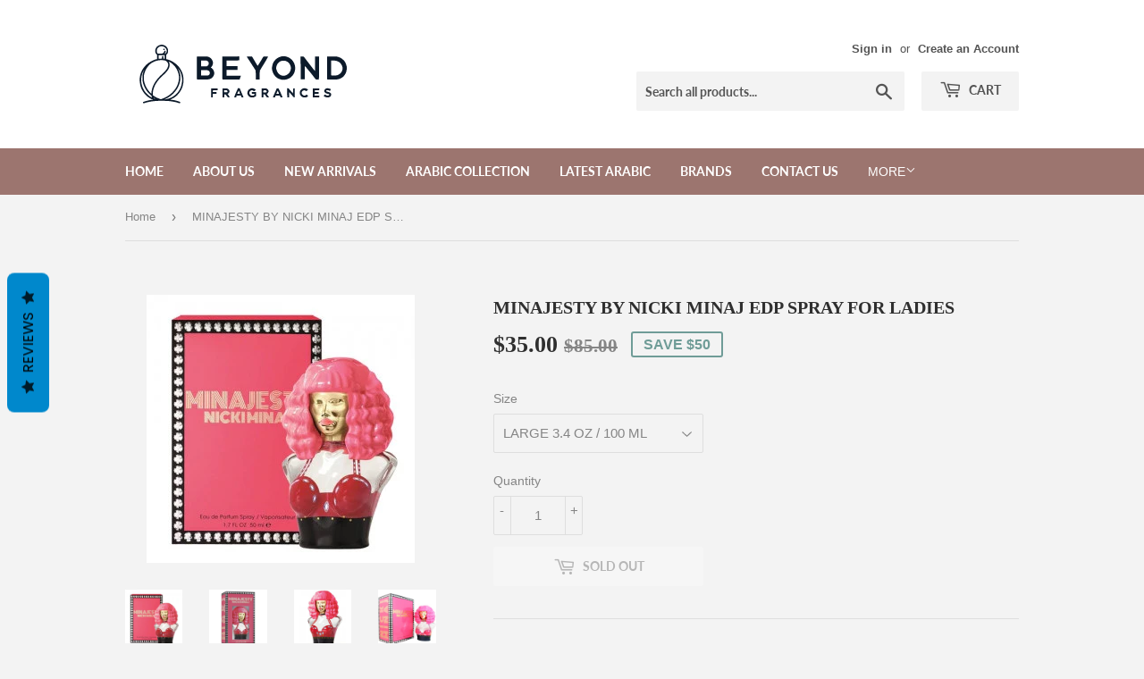

--- FILE ---
content_type: text/html; charset=utf-8
request_url: https://www.beyondfragrances.com/products/minajesty-by-nicki-minaj-edp-spray-for-ladies
body_size: 22638
content:
<!doctype html>
<html class="no-touch no-js">
<head>
  <script>(function(H){H.className=H.className.replace(/\bno-js\b/,'js')})(document.documentElement)</script>
  <!-- Basic page needs ================================================== -->
  <meta charset="utf-8">
  <meta http-equiv="X-UA-Compatible" content="IE=edge,chrome=1">

  
  <link rel="shortcut icon" href="//www.beyondfragrances.com/cdn/shop/files/main-image3_32x32.jpg?v=1613703777" type="image/png" />
  

  <!-- Title and description ================================================== -->
  <title>
  MINAJESTY BY NICKI MINAJ EDP SPRAY FOR LADIES &ndash; BEYOND FRAGRANCES
  </title>

  

  <!-- Product meta ================================================== -->
  <!-- /snippets/social-meta-tags.liquid -->




<meta property="og:site_name" content="BEYOND FRAGRANCES">
<meta property="og:url" content="https://www.beyondfragrances.com/products/minajesty-by-nicki-minaj-edp-spray-for-ladies">
<meta property="og:title" content="MINAJESTY BY NICKI MINAJ EDP SPRAY FOR LADIES">
<meta property="og:type" content="product">
<meta property="og:description" content="BRAND NAME PERFUMES AT WHOLESALE PRICES!
CANADA'S #1 STORE WITH THE BIGGEST AND FINEST COLLECTION OF DESIGNER FRAGRANCES FROM AROUND THE WORLD!!">

  <meta property="og:price:amount" content="20.00">
  <meta property="og:price:currency" content="CAD">

<meta property="og:image" content="http://www.beyondfragrances.com/cdn/shop/products/4786696_1200x1200.jpg?v=1438631986"><meta property="og:image" content="http://www.beyondfragrances.com/cdn/shop/products/15579747_1200x1200.jpg?v=1438631987"><meta property="og:image" content="http://www.beyondfragrances.com/cdn/shop/products/minajesty-900x900_1200x1200.jpg?v=1438631988">
<meta property="og:image:secure_url" content="https://www.beyondfragrances.com/cdn/shop/products/4786696_1200x1200.jpg?v=1438631986"><meta property="og:image:secure_url" content="https://www.beyondfragrances.com/cdn/shop/products/15579747_1200x1200.jpg?v=1438631987"><meta property="og:image:secure_url" content="https://www.beyondfragrances.com/cdn/shop/products/minajesty-900x900_1200x1200.jpg?v=1438631988">


<meta name="twitter:card" content="summary_large_image">
<meta name="twitter:title" content="MINAJESTY BY NICKI MINAJ EDP SPRAY FOR LADIES">
<meta name="twitter:description" content="BRAND NAME PERFUMES AT WHOLESALE PRICES!
CANADA'S #1 STORE WITH THE BIGGEST AND FINEST COLLECTION OF DESIGNER FRAGRANCES FROM AROUND THE WORLD!!">


  <!-- Helpers ================================================== -->
  <link rel="canonical" href="https://www.beyondfragrances.com/products/minajesty-by-nicki-minaj-edp-spray-for-ladies">
  <meta name="viewport" content="width=device-width,initial-scale=1">

  <!-- CSS ================================================== -->
  <link href="//www.beyondfragrances.com/cdn/shop/t/16/assets/theme.scss.css?v=34234726159778749731757536164" rel="stylesheet" type="text/css" media="all" />

  <!-- Header hook for plugins ================================================== -->
  <script>window.performance && window.performance.mark && window.performance.mark('shopify.content_for_header.start');</script><meta name="google-site-verification" content="rXm0Jniam3m5Ja6KygUF2GV7amibMcEDnmMwDgMnwCg">
<meta id="shopify-digital-wallet" name="shopify-digital-wallet" content="/5254861/digital_wallets/dialog">
<meta name="shopify-checkout-api-token" content="f2feda2f9cf094e5877534580d94a591">
<link rel="alternate" type="application/json+oembed" href="https://www.beyondfragrances.com/products/minajesty-by-nicki-minaj-edp-spray-for-ladies.oembed">
<script async="async" src="/checkouts/internal/preloads.js?locale=en-CA"></script>
<link rel="preconnect" href="https://shop.app" crossorigin="anonymous">
<script async="async" src="https://shop.app/checkouts/internal/preloads.js?locale=en-CA&shop_id=5254861" crossorigin="anonymous"></script>
<script id="apple-pay-shop-capabilities" type="application/json">{"shopId":5254861,"countryCode":"CA","currencyCode":"CAD","merchantCapabilities":["supports3DS"],"merchantId":"gid:\/\/shopify\/Shop\/5254861","merchantName":"BEYOND FRAGRANCES","requiredBillingContactFields":["postalAddress","email","phone"],"requiredShippingContactFields":["postalAddress","email","phone"],"shippingType":"shipping","supportedNetworks":["visa","masterCard","interac"],"total":{"type":"pending","label":"BEYOND FRAGRANCES","amount":"1.00"},"shopifyPaymentsEnabled":true,"supportsSubscriptions":true}</script>
<script id="shopify-features" type="application/json">{"accessToken":"f2feda2f9cf094e5877534580d94a591","betas":["rich-media-storefront-analytics"],"domain":"www.beyondfragrances.com","predictiveSearch":true,"shopId":5254861,"locale":"en"}</script>
<script>var Shopify = Shopify || {};
Shopify.shop = "abcjunior.myshopify.com";
Shopify.locale = "en";
Shopify.currency = {"active":"CAD","rate":"1.0"};
Shopify.country = "CA";
Shopify.theme = {"name":"Supply","id":92804317322,"schema_name":"Supply","schema_version":"8.9.24","theme_store_id":679,"role":"main"};
Shopify.theme.handle = "null";
Shopify.theme.style = {"id":null,"handle":null};
Shopify.cdnHost = "www.beyondfragrances.com/cdn";
Shopify.routes = Shopify.routes || {};
Shopify.routes.root = "/";</script>
<script type="module">!function(o){(o.Shopify=o.Shopify||{}).modules=!0}(window);</script>
<script>!function(o){function n(){var o=[];function n(){o.push(Array.prototype.slice.apply(arguments))}return n.q=o,n}var t=o.Shopify=o.Shopify||{};t.loadFeatures=n(),t.autoloadFeatures=n()}(window);</script>
<script>
  window.ShopifyPay = window.ShopifyPay || {};
  window.ShopifyPay.apiHost = "shop.app\/pay";
  window.ShopifyPay.redirectState = null;
</script>
<script id="shop-js-analytics" type="application/json">{"pageType":"product"}</script>
<script defer="defer" async type="module" src="//www.beyondfragrances.com/cdn/shopifycloud/shop-js/modules/v2/client.init-shop-cart-sync_BdyHc3Nr.en.esm.js"></script>
<script defer="defer" async type="module" src="//www.beyondfragrances.com/cdn/shopifycloud/shop-js/modules/v2/chunk.common_Daul8nwZ.esm.js"></script>
<script type="module">
  await import("//www.beyondfragrances.com/cdn/shopifycloud/shop-js/modules/v2/client.init-shop-cart-sync_BdyHc3Nr.en.esm.js");
await import("//www.beyondfragrances.com/cdn/shopifycloud/shop-js/modules/v2/chunk.common_Daul8nwZ.esm.js");

  window.Shopify.SignInWithShop?.initShopCartSync?.({"fedCMEnabled":true,"windoidEnabled":true});

</script>
<script>
  window.Shopify = window.Shopify || {};
  if (!window.Shopify.featureAssets) window.Shopify.featureAssets = {};
  window.Shopify.featureAssets['shop-js'] = {"shop-cart-sync":["modules/v2/client.shop-cart-sync_QYOiDySF.en.esm.js","modules/v2/chunk.common_Daul8nwZ.esm.js"],"init-fed-cm":["modules/v2/client.init-fed-cm_DchLp9rc.en.esm.js","modules/v2/chunk.common_Daul8nwZ.esm.js"],"shop-button":["modules/v2/client.shop-button_OV7bAJc5.en.esm.js","modules/v2/chunk.common_Daul8nwZ.esm.js"],"init-windoid":["modules/v2/client.init-windoid_DwxFKQ8e.en.esm.js","modules/v2/chunk.common_Daul8nwZ.esm.js"],"shop-cash-offers":["modules/v2/client.shop-cash-offers_DWtL6Bq3.en.esm.js","modules/v2/chunk.common_Daul8nwZ.esm.js","modules/v2/chunk.modal_CQq8HTM6.esm.js"],"shop-toast-manager":["modules/v2/client.shop-toast-manager_CX9r1SjA.en.esm.js","modules/v2/chunk.common_Daul8nwZ.esm.js"],"init-shop-email-lookup-coordinator":["modules/v2/client.init-shop-email-lookup-coordinator_UhKnw74l.en.esm.js","modules/v2/chunk.common_Daul8nwZ.esm.js"],"pay-button":["modules/v2/client.pay-button_DzxNnLDY.en.esm.js","modules/v2/chunk.common_Daul8nwZ.esm.js"],"avatar":["modules/v2/client.avatar_BTnouDA3.en.esm.js"],"init-shop-cart-sync":["modules/v2/client.init-shop-cart-sync_BdyHc3Nr.en.esm.js","modules/v2/chunk.common_Daul8nwZ.esm.js"],"shop-login-button":["modules/v2/client.shop-login-button_D8B466_1.en.esm.js","modules/v2/chunk.common_Daul8nwZ.esm.js","modules/v2/chunk.modal_CQq8HTM6.esm.js"],"init-customer-accounts-sign-up":["modules/v2/client.init-customer-accounts-sign-up_C8fpPm4i.en.esm.js","modules/v2/client.shop-login-button_D8B466_1.en.esm.js","modules/v2/chunk.common_Daul8nwZ.esm.js","modules/v2/chunk.modal_CQq8HTM6.esm.js"],"init-shop-for-new-customer-accounts":["modules/v2/client.init-shop-for-new-customer-accounts_CVTO0Ztu.en.esm.js","modules/v2/client.shop-login-button_D8B466_1.en.esm.js","modules/v2/chunk.common_Daul8nwZ.esm.js","modules/v2/chunk.modal_CQq8HTM6.esm.js"],"init-customer-accounts":["modules/v2/client.init-customer-accounts_dRgKMfrE.en.esm.js","modules/v2/client.shop-login-button_D8B466_1.en.esm.js","modules/v2/chunk.common_Daul8nwZ.esm.js","modules/v2/chunk.modal_CQq8HTM6.esm.js"],"shop-follow-button":["modules/v2/client.shop-follow-button_CkZpjEct.en.esm.js","modules/v2/chunk.common_Daul8nwZ.esm.js","modules/v2/chunk.modal_CQq8HTM6.esm.js"],"lead-capture":["modules/v2/client.lead-capture_BntHBhfp.en.esm.js","modules/v2/chunk.common_Daul8nwZ.esm.js","modules/v2/chunk.modal_CQq8HTM6.esm.js"],"checkout-modal":["modules/v2/client.checkout-modal_CfxcYbTm.en.esm.js","modules/v2/chunk.common_Daul8nwZ.esm.js","modules/v2/chunk.modal_CQq8HTM6.esm.js"],"shop-login":["modules/v2/client.shop-login_Da4GZ2H6.en.esm.js","modules/v2/chunk.common_Daul8nwZ.esm.js","modules/v2/chunk.modal_CQq8HTM6.esm.js"],"payment-terms":["modules/v2/client.payment-terms_MV4M3zvL.en.esm.js","modules/v2/chunk.common_Daul8nwZ.esm.js","modules/v2/chunk.modal_CQq8HTM6.esm.js"]};
</script>
<script>(function() {
  var isLoaded = false;
  function asyncLoad() {
    if (isLoaded) return;
    isLoaded = true;
    var urls = ["https:\/\/statics2.kudobuzz.com\/widgets\/widgetloader.js?uid=1093052340e01c0ebcafe3fab88c57f518eafe8fd19c6705e27017c87be55bf0bec45ffef533deec0b84c57199526a0204\u0026shop=abcjunior.myshopify.com"];
    for (var i = 0; i < urls.length; i++) {
      var s = document.createElement('script');
      s.type = 'text/javascript';
      s.async = true;
      s.src = urls[i];
      var x = document.getElementsByTagName('script')[0];
      x.parentNode.insertBefore(s, x);
    }
  };
  if(window.attachEvent) {
    window.attachEvent('onload', asyncLoad);
  } else {
    window.addEventListener('load', asyncLoad, false);
  }
})();</script>
<script id="__st">var __st={"a":5254861,"offset":-18000,"reqid":"f33b8fb8-af32-4a73-a351-7f5094963d7b-1769015721","pageurl":"www.beyondfragrances.com\/products\/minajesty-by-nicki-minaj-edp-spray-for-ladies","u":"8c39af840f58","p":"product","rtyp":"product","rid":1956308803};</script>
<script>window.ShopifyPaypalV4VisibilityTracking = true;</script>
<script id="captcha-bootstrap">!function(){'use strict';const t='contact',e='account',n='new_comment',o=[[t,t],['blogs',n],['comments',n],[t,'customer']],c=[[e,'customer_login'],[e,'guest_login'],[e,'recover_customer_password'],[e,'create_customer']],r=t=>t.map((([t,e])=>`form[action*='/${t}']:not([data-nocaptcha='true']) input[name='form_type'][value='${e}']`)).join(','),a=t=>()=>t?[...document.querySelectorAll(t)].map((t=>t.form)):[];function s(){const t=[...o],e=r(t);return a(e)}const i='password',u='form_key',d=['recaptcha-v3-token','g-recaptcha-response','h-captcha-response',i],f=()=>{try{return window.sessionStorage}catch{return}},m='__shopify_v',_=t=>t.elements[u];function p(t,e,n=!1){try{const o=window.sessionStorage,c=JSON.parse(o.getItem(e)),{data:r}=function(t){const{data:e,action:n}=t;return t[m]||n?{data:e,action:n}:{data:t,action:n}}(c);for(const[e,n]of Object.entries(r))t.elements[e]&&(t.elements[e].value=n);n&&o.removeItem(e)}catch(o){console.error('form repopulation failed',{error:o})}}const l='form_type',E='cptcha';function T(t){t.dataset[E]=!0}const w=window,h=w.document,L='Shopify',v='ce_forms',y='captcha';let A=!1;((t,e)=>{const n=(g='f06e6c50-85a8-45c8-87d0-21a2b65856fe',I='https://cdn.shopify.com/shopifycloud/storefront-forms-hcaptcha/ce_storefront_forms_captcha_hcaptcha.v1.5.2.iife.js',D={infoText:'Protected by hCaptcha',privacyText:'Privacy',termsText:'Terms'},(t,e,n)=>{const o=w[L][v],c=o.bindForm;if(c)return c(t,g,e,D).then(n);var r;o.q.push([[t,g,e,D],n]),r=I,A||(h.body.append(Object.assign(h.createElement('script'),{id:'captcha-provider',async:!0,src:r})),A=!0)});var g,I,D;w[L]=w[L]||{},w[L][v]=w[L][v]||{},w[L][v].q=[],w[L][y]=w[L][y]||{},w[L][y].protect=function(t,e){n(t,void 0,e),T(t)},Object.freeze(w[L][y]),function(t,e,n,w,h,L){const[v,y,A,g]=function(t,e,n){const i=e?o:[],u=t?c:[],d=[...i,...u],f=r(d),m=r(i),_=r(d.filter((([t,e])=>n.includes(e))));return[a(f),a(m),a(_),s()]}(w,h,L),I=t=>{const e=t.target;return e instanceof HTMLFormElement?e:e&&e.form},D=t=>v().includes(t);t.addEventListener('submit',(t=>{const e=I(t);if(!e)return;const n=D(e)&&!e.dataset.hcaptchaBound&&!e.dataset.recaptchaBound,o=_(e),c=g().includes(e)&&(!o||!o.value);(n||c)&&t.preventDefault(),c&&!n&&(function(t){try{if(!f())return;!function(t){const e=f();if(!e)return;const n=_(t);if(!n)return;const o=n.value;o&&e.removeItem(o)}(t);const e=Array.from(Array(32),(()=>Math.random().toString(36)[2])).join('');!function(t,e){_(t)||t.append(Object.assign(document.createElement('input'),{type:'hidden',name:u})),t.elements[u].value=e}(t,e),function(t,e){const n=f();if(!n)return;const o=[...t.querySelectorAll(`input[type='${i}']`)].map((({name:t})=>t)),c=[...d,...o],r={};for(const[a,s]of new FormData(t).entries())c.includes(a)||(r[a]=s);n.setItem(e,JSON.stringify({[m]:1,action:t.action,data:r}))}(t,e)}catch(e){console.error('failed to persist form',e)}}(e),e.submit())}));const S=(t,e)=>{t&&!t.dataset[E]&&(n(t,e.some((e=>e===t))),T(t))};for(const o of['focusin','change'])t.addEventListener(o,(t=>{const e=I(t);D(e)&&S(e,y())}));const B=e.get('form_key'),M=e.get(l),P=B&&M;t.addEventListener('DOMContentLoaded',(()=>{const t=y();if(P)for(const e of t)e.elements[l].value===M&&p(e,B);[...new Set([...A(),...v().filter((t=>'true'===t.dataset.shopifyCaptcha))])].forEach((e=>S(e,t)))}))}(h,new URLSearchParams(w.location.search),n,t,e,['guest_login'])})(!0,!0)}();</script>
<script integrity="sha256-4kQ18oKyAcykRKYeNunJcIwy7WH5gtpwJnB7kiuLZ1E=" data-source-attribution="shopify.loadfeatures" defer="defer" src="//www.beyondfragrances.com/cdn/shopifycloud/storefront/assets/storefront/load_feature-a0a9edcb.js" crossorigin="anonymous"></script>
<script crossorigin="anonymous" defer="defer" src="//www.beyondfragrances.com/cdn/shopifycloud/storefront/assets/shopify_pay/storefront-65b4c6d7.js?v=20250812"></script>
<script data-source-attribution="shopify.dynamic_checkout.dynamic.init">var Shopify=Shopify||{};Shopify.PaymentButton=Shopify.PaymentButton||{isStorefrontPortableWallets:!0,init:function(){window.Shopify.PaymentButton.init=function(){};var t=document.createElement("script");t.src="https://www.beyondfragrances.com/cdn/shopifycloud/portable-wallets/latest/portable-wallets.en.js",t.type="module",document.head.appendChild(t)}};
</script>
<script data-source-attribution="shopify.dynamic_checkout.buyer_consent">
  function portableWalletsHideBuyerConsent(e){var t=document.getElementById("shopify-buyer-consent"),n=document.getElementById("shopify-subscription-policy-button");t&&n&&(t.classList.add("hidden"),t.setAttribute("aria-hidden","true"),n.removeEventListener("click",e))}function portableWalletsShowBuyerConsent(e){var t=document.getElementById("shopify-buyer-consent"),n=document.getElementById("shopify-subscription-policy-button");t&&n&&(t.classList.remove("hidden"),t.removeAttribute("aria-hidden"),n.addEventListener("click",e))}window.Shopify?.PaymentButton&&(window.Shopify.PaymentButton.hideBuyerConsent=portableWalletsHideBuyerConsent,window.Shopify.PaymentButton.showBuyerConsent=portableWalletsShowBuyerConsent);
</script>
<script>
  function portableWalletsCleanup(e){e&&e.src&&console.error("Failed to load portable wallets script "+e.src);var t=document.querySelectorAll("shopify-accelerated-checkout .shopify-payment-button__skeleton, shopify-accelerated-checkout-cart .wallet-cart-button__skeleton"),e=document.getElementById("shopify-buyer-consent");for(let e=0;e<t.length;e++)t[e].remove();e&&e.remove()}function portableWalletsNotLoadedAsModule(e){e instanceof ErrorEvent&&"string"==typeof e.message&&e.message.includes("import.meta")&&"string"==typeof e.filename&&e.filename.includes("portable-wallets")&&(window.removeEventListener("error",portableWalletsNotLoadedAsModule),window.Shopify.PaymentButton.failedToLoad=e,"loading"===document.readyState?document.addEventListener("DOMContentLoaded",window.Shopify.PaymentButton.init):window.Shopify.PaymentButton.init())}window.addEventListener("error",portableWalletsNotLoadedAsModule);
</script>

<script type="module" src="https://www.beyondfragrances.com/cdn/shopifycloud/portable-wallets/latest/portable-wallets.en.js" onError="portableWalletsCleanup(this)" crossorigin="anonymous"></script>
<script nomodule>
  document.addEventListener("DOMContentLoaded", portableWalletsCleanup);
</script>

<link id="shopify-accelerated-checkout-styles" rel="stylesheet" media="screen" href="https://www.beyondfragrances.com/cdn/shopifycloud/portable-wallets/latest/accelerated-checkout-backwards-compat.css" crossorigin="anonymous">
<style id="shopify-accelerated-checkout-cart">
        #shopify-buyer-consent {
  margin-top: 1em;
  display: inline-block;
  width: 100%;
}

#shopify-buyer-consent.hidden {
  display: none;
}

#shopify-subscription-policy-button {
  background: none;
  border: none;
  padding: 0;
  text-decoration: underline;
  font-size: inherit;
  cursor: pointer;
}

#shopify-subscription-policy-button::before {
  box-shadow: none;
}

      </style>

<script>window.performance && window.performance.mark && window.performance.mark('shopify.content_for_header.end');</script>

  
  

  <script src="//www.beyondfragrances.com/cdn/shop/t/16/assets/jquery-2.2.3.min.js?v=58211863146907186831584911467" type="text/javascript"></script>

  <script src="//www.beyondfragrances.com/cdn/shop/t/16/assets/lazysizes.min.js?v=8147953233334221341584911467" async="async"></script>
  <script src="//www.beyondfragrances.com/cdn/shop/t/16/assets/vendor.js?v=106177282645720727331584911470" defer="defer"></script>
  <script src="//www.beyondfragrances.com/cdn/shop/t/16/assets/theme.js?v=173476623164101215131745349862" defer="defer"></script>


<!-- BEGIN app block: shopify://apps/essential-announcer/blocks/app-embed/93b5429f-c8d6-4c33-ae14-250fd84f361b --><script>
  
    window.essentialAnnouncementConfigs = [{"id":"9de0fc13-0e64-49de-8693-4382b1b788e4","createdAt":"2024-01-26T00:23:06.133+00:00","name":"Announcement name","title":"- Free Canada wide shipping  for orders over $250 - ","subheading":"","style":{"icon":{"size":32,"color":{"hex":"#333333"},"background":{"hex":"#ffffff","alpha":0,"rgba":"rgba(255, 255, 255, 0)"},"cornerRadius":4},"selectedTemplate":"custom","position":"top-page","stickyBar":false,"backgroundType":"singleBackground","singleColor":"#FFFFFF","gradientTurn":"90","gradientStart":"#DDDDDD","gradientEnd":"#FFFFFF","borderRadius":"0","borderSize":"0","borderColor":"#5b0606","titleSize":"18","titleColor":"#202223","font":"","subheadingSize":"14","subheadingColor":"#202223","buttonBackgroundColor":"#202223","buttonFontSize":"14","buttonFontColor":"#FFFFFF","buttonBorderRadius":"4","couponCodeButtonOutlineColor":"#202223","couponCodeButtonIconColor":"#202223","couponCodeButtonFontColor":"#202223","couponCodeButtonFontSize":"14","couponCodeButtonBorderRadius":"4","closeIconColor":"#6d7175","arrowIconColor":"#6d7175","spacing":{"insideTop":10,"insideBottom":10,"outsideTop":0,"outsideBottom":10}},"announcementType":"running-line","announcementPlacement":"","published":true,"showOnProducts":[],"showOnCollections":[],"updatedAt":"2025-05-20T15:56:05.561+00:00","CTAType":"button","CTALink":"https://abcjunior.myshopify.com","closeButton":false,"buttonText":"Shop now!","announcements":[{"title":"For a limited time, enjoy a 20% discount on all our products!","subheading":"","CTAType":"button","buttonText":"Shop now!","CTALink":"","id":935,"icon":"","couponCode":""},{"title":"For a limited time, enjoy a 20% discount on all our products!","subheading":"","CTAType":"button","buttonText":"Shop now!","CTALink":"","id":120,"icon":"","couponCode":""}],"shop":"abcjunior.myshopify.com","animationSpeed":80,"rotateDuration":4,"translations":[],"startDate":null,"endDate":null,"icon":null,"locationType":"on-countries","showInCountries":["CA"],"showOnProductsInCollections":[],"type":"","couponCode":""}];
  
  window.essentialAnnouncementMeta = {
    productCollections: [{"id":324690608266,"handle":"archive-zero","title":"ARCHIVE ZERO","updated_at":"2026-01-20T16:36:04-05:00","body_html":"","published_at":"2025-04-15T23:43:14-04:00","sort_order":"best-selling","template_suffix":"","disjunctive":false,"rules":[{"column":"variant_inventory","relation":"less_than","condition":"1"}],"published_scope":"web"},{"id":23982831,"handle":"featured-products","title":"FEATURED PRODUCTS","updated_at":"2026-01-10T07:00:20-05:00","body_html":"","published_at":"2014-06-05T17:11:00-04:00","sort_order":"alpha-asc","template_suffix":"","disjunctive":true,"rules":[{"column":"variant_price","relation":"less_than","condition":"50"}],"published_scope":"web"},{"id":23951855,"handle":"fragrances-for-women","title":"FRAGRANCES FOR WOMEN","updated_at":"2026-01-08T15:58:06-05:00","body_html":"","published_at":"2014-06-04T15:53:00-04:00","sort_order":"alpha-asc","template_suffix":"","disjunctive":true,"rules":[{"column":"title","relation":"contains","condition":"WOMEN"},{"column":"title","relation":"contains","condition":"LADIES"},{"column":"title","relation":"contains","condition":"FEMME"},{"column":"type","relation":"contains","condition":"FRAGRANCES FOR WOMEN"}],"published_scope":"web","image":{"created_at":"2024-01-12T01:03:19-05:00","alt":"FRAGRANCES FOR WOMEN","width":1024,"height":1024,"src":"\/\/www.beyondfragrances.com\/cdn\/shop\/collections\/Untitled_design-2.jpg?v=1705534366"}},{"id":104528195,"handle":"nicki-minaj","title":"NICKI MINAJ","updated_at":"2026-01-08T15:58:11-05:00","body_html":"","published_at":"2015-08-03T15:47:00-04:00","sort_order":"alpha-asc","template_suffix":null,"disjunctive":true,"rules":[{"column":"title","relation":"contains","condition":"NICKI MINAJ"},{"column":"vendor","relation":"contains","condition":"NICKI MINAJ"}],"published_scope":"web","image":{"created_at":"2015-08-03T15:48:24-04:00","alt":null,"width":540,"height":786,"src":"\/\/www.beyondfragrances.com\/cdn\/shop\/collections\/nicki-fragrance-ad-front.jpeg?v=1438631304"}},{"id":201558531,"handle":"products-below-20","title":"PRODUCTS BELOW $ 25","updated_at":"2026-01-08T15:58:13-05:00","body_html":"","published_at":"2016-01-31T21:04:00-05:00","sort_order":"manual","template_suffix":null,"disjunctive":true,"rules":[{"column":"variant_price","relation":"less_than","condition":"25.05"}],"published_scope":"web"}],
    productData: {"id":1956308803,"title":"MINAJESTY BY NICKI MINAJ EDP SPRAY FOR LADIES","handle":"minajesty-by-nicki-minaj-edp-spray-for-ladies","description":"","published_at":"2015-08-03T15:55:00-04:00","created_at":"2015-08-03T15:59:45-04:00","vendor":"NICKI MINAJ","type":"FRAGRANCES FOR WOMEN","tags":["NICKI MINAJ","SALE"],"price":2000,"price_min":2000,"price_max":3500,"available":false,"price_varies":true,"compare_at_price":6100,"compare_at_price_min":6100,"compare_at_price_max":8500,"compare_at_price_varies":true,"variants":[{"id":5590019971,"title":"LARGE 3.4 OZ \/ 100 ML","option1":"LARGE 3.4 OZ \/ 100 ML","option2":null,"option3":null,"sku":"","requires_shipping":true,"taxable":true,"featured_image":null,"available":false,"name":"MINAJESTY BY NICKI MINAJ EDP SPRAY FOR LADIES - LARGE 3.4 OZ \/ 100 ML","public_title":"LARGE 3.4 OZ \/ 100 ML","options":["LARGE 3.4 OZ \/ 100 ML"],"price":3500,"weight":96,"compare_at_price":8500,"inventory_quantity":0,"inventory_management":"shopify","inventory_policy":"deny","barcode":"","requires_selling_plan":false,"selling_plan_allocations":[]},{"id":5590020035,"title":"MEDIUM 1.7 OZ \/ 50 ML","option1":"MEDIUM 1.7 OZ \/ 50 ML","option2":null,"option3":null,"sku":"","requires_shipping":true,"taxable":true,"featured_image":null,"available":false,"name":"MINAJESTY BY NICKI MINAJ EDP SPRAY FOR LADIES - MEDIUM 1.7 OZ \/ 50 ML","public_title":"MEDIUM 1.7 OZ \/ 50 ML","options":["MEDIUM 1.7 OZ \/ 50 ML"],"price":2500,"weight":48,"compare_at_price":7100,"inventory_quantity":0,"inventory_management":"shopify","inventory_policy":"deny","barcode":"","requires_selling_plan":false,"selling_plan_allocations":[]},{"id":5590020099,"title":"SMALL 1.0 OZ \/ 30 ML","option1":"SMALL 1.0 OZ \/ 30 ML","option2":null,"option3":null,"sku":"","requires_shipping":true,"taxable":true,"featured_image":null,"available":false,"name":"MINAJESTY BY NICKI MINAJ EDP SPRAY FOR LADIES - SMALL 1.0 OZ \/ 30 ML","public_title":"SMALL 1.0 OZ \/ 30 ML","options":["SMALL 1.0 OZ \/ 30 ML"],"price":2000,"weight":28,"compare_at_price":6100,"inventory_quantity":0,"inventory_management":"shopify","inventory_policy":"deny","barcode":"","requires_selling_plan":false,"selling_plan_allocations":[]}],"images":["\/\/www.beyondfragrances.com\/cdn\/shop\/products\/4786696.jpg?v=1438631986","\/\/www.beyondfragrances.com\/cdn\/shop\/products\/15579747.jpg?v=1438631987","\/\/www.beyondfragrances.com\/cdn\/shop\/products\/minajesty-900x900.jpg?v=1438631988","\/\/www.beyondfragrances.com\/cdn\/shop\/products\/Nicki-Minaj-Minajesty-Womens-3.4-ounce-Eau-de-Parfum-Spray-5317af5b-1a34-4c37-950e-286d3aa7aad5.jpg?v=1438631989"],"featured_image":"\/\/www.beyondfragrances.com\/cdn\/shop\/products\/4786696.jpg?v=1438631986","options":["Size"],"media":[{"alt":null,"id":2903179402,"position":1,"preview_image":{"aspect_ratio":1.0,"height":300,"width":300,"src":"\/\/www.beyondfragrances.com\/cdn\/shop\/products\/4786696.jpg?v=1438631986"},"aspect_ratio":1.0,"height":300,"media_type":"image","src":"\/\/www.beyondfragrances.com\/cdn\/shop\/products\/4786696.jpg?v=1438631986","width":300},{"alt":null,"id":2903212170,"position":2,"preview_image":{"aspect_ratio":1.0,"height":480,"width":480,"src":"\/\/www.beyondfragrances.com\/cdn\/shop\/products\/15579747.jpg?v=1438631987"},"aspect_ratio":1.0,"height":480,"media_type":"image","src":"\/\/www.beyondfragrances.com\/cdn\/shop\/products\/15579747.jpg?v=1438631987","width":480},{"alt":null,"id":2903244938,"position":3,"preview_image":{"aspect_ratio":1.0,"height":900,"width":900,"src":"\/\/www.beyondfragrances.com\/cdn\/shop\/products\/minajesty-900x900.jpg?v=1438631988"},"aspect_ratio":1.0,"height":900,"media_type":"image","src":"\/\/www.beyondfragrances.com\/cdn\/shop\/products\/minajesty-900x900.jpg?v=1438631988","width":900},{"alt":null,"id":2903277706,"position":4,"preview_image":{"aspect_ratio":1.0,"height":1000,"width":1000,"src":"\/\/www.beyondfragrances.com\/cdn\/shop\/products\/Nicki-Minaj-Minajesty-Womens-3.4-ounce-Eau-de-Parfum-Spray-5317af5b-1a34-4c37-950e-286d3aa7aad5.jpg?v=1438631989"},"aspect_ratio":1.0,"height":1000,"media_type":"image","src":"\/\/www.beyondfragrances.com\/cdn\/shop\/products\/Nicki-Minaj-Minajesty-Womens-3.4-ounce-Eau-de-Parfum-Spray-5317af5b-1a34-4c37-950e-286d3aa7aad5.jpg?v=1438631989","width":1000}],"requires_selling_plan":false,"selling_plan_groups":[],"content":""},
    templateName: "product",
    collectionId: null,
  };
</script>

 
<style>
.essential_annoucement_bar_wrapper {display: none;}
</style>


<script src="https://cdn.shopify.com/extensions/019b9d60-ed7c-7464-ac3f-9e23a48d54ca/essential-announcement-bar-74/assets/announcement-bar-essential-apps.js" defer></script>

<!-- END app block --><link href="https://monorail-edge.shopifysvc.com" rel="dns-prefetch">
<script>(function(){if ("sendBeacon" in navigator && "performance" in window) {try {var session_token_from_headers = performance.getEntriesByType('navigation')[0].serverTiming.find(x => x.name == '_s').description;} catch {var session_token_from_headers = undefined;}var session_cookie_matches = document.cookie.match(/_shopify_s=([^;]*)/);var session_token_from_cookie = session_cookie_matches && session_cookie_matches.length === 2 ? session_cookie_matches[1] : "";var session_token = session_token_from_headers || session_token_from_cookie || "";function handle_abandonment_event(e) {var entries = performance.getEntries().filter(function(entry) {return /monorail-edge.shopifysvc.com/.test(entry.name);});if (!window.abandonment_tracked && entries.length === 0) {window.abandonment_tracked = true;var currentMs = Date.now();var navigation_start = performance.timing.navigationStart;var payload = {shop_id: 5254861,url: window.location.href,navigation_start,duration: currentMs - navigation_start,session_token,page_type: "product"};window.navigator.sendBeacon("https://monorail-edge.shopifysvc.com/v1/produce", JSON.stringify({schema_id: "online_store_buyer_site_abandonment/1.1",payload: payload,metadata: {event_created_at_ms: currentMs,event_sent_at_ms: currentMs}}));}}window.addEventListener('pagehide', handle_abandonment_event);}}());</script>
<script id="web-pixels-manager-setup">(function e(e,d,r,n,o){if(void 0===o&&(o={}),!Boolean(null===(a=null===(i=window.Shopify)||void 0===i?void 0:i.analytics)||void 0===a?void 0:a.replayQueue)){var i,a;window.Shopify=window.Shopify||{};var t=window.Shopify;t.analytics=t.analytics||{};var s=t.analytics;s.replayQueue=[],s.publish=function(e,d,r){return s.replayQueue.push([e,d,r]),!0};try{self.performance.mark("wpm:start")}catch(e){}var l=function(){var e={modern:/Edge?\/(1{2}[4-9]|1[2-9]\d|[2-9]\d{2}|\d{4,})\.\d+(\.\d+|)|Firefox\/(1{2}[4-9]|1[2-9]\d|[2-9]\d{2}|\d{4,})\.\d+(\.\d+|)|Chrom(ium|e)\/(9{2}|\d{3,})\.\d+(\.\d+|)|(Maci|X1{2}).+ Version\/(15\.\d+|(1[6-9]|[2-9]\d|\d{3,})\.\d+)([,.]\d+|)( \(\w+\)|)( Mobile\/\w+|) Safari\/|Chrome.+OPR\/(9{2}|\d{3,})\.\d+\.\d+|(CPU[ +]OS|iPhone[ +]OS|CPU[ +]iPhone|CPU IPhone OS|CPU iPad OS)[ +]+(15[._]\d+|(1[6-9]|[2-9]\d|\d{3,})[._]\d+)([._]\d+|)|Android:?[ /-](13[3-9]|1[4-9]\d|[2-9]\d{2}|\d{4,})(\.\d+|)(\.\d+|)|Android.+Firefox\/(13[5-9]|1[4-9]\d|[2-9]\d{2}|\d{4,})\.\d+(\.\d+|)|Android.+Chrom(ium|e)\/(13[3-9]|1[4-9]\d|[2-9]\d{2}|\d{4,})\.\d+(\.\d+|)|SamsungBrowser\/([2-9]\d|\d{3,})\.\d+/,legacy:/Edge?\/(1[6-9]|[2-9]\d|\d{3,})\.\d+(\.\d+|)|Firefox\/(5[4-9]|[6-9]\d|\d{3,})\.\d+(\.\d+|)|Chrom(ium|e)\/(5[1-9]|[6-9]\d|\d{3,})\.\d+(\.\d+|)([\d.]+$|.*Safari\/(?![\d.]+ Edge\/[\d.]+$))|(Maci|X1{2}).+ Version\/(10\.\d+|(1[1-9]|[2-9]\d|\d{3,})\.\d+)([,.]\d+|)( \(\w+\)|)( Mobile\/\w+|) Safari\/|Chrome.+OPR\/(3[89]|[4-9]\d|\d{3,})\.\d+\.\d+|(CPU[ +]OS|iPhone[ +]OS|CPU[ +]iPhone|CPU IPhone OS|CPU iPad OS)[ +]+(10[._]\d+|(1[1-9]|[2-9]\d|\d{3,})[._]\d+)([._]\d+|)|Android:?[ /-](13[3-9]|1[4-9]\d|[2-9]\d{2}|\d{4,})(\.\d+|)(\.\d+|)|Mobile Safari.+OPR\/([89]\d|\d{3,})\.\d+\.\d+|Android.+Firefox\/(13[5-9]|1[4-9]\d|[2-9]\d{2}|\d{4,})\.\d+(\.\d+|)|Android.+Chrom(ium|e)\/(13[3-9]|1[4-9]\d|[2-9]\d{2}|\d{4,})\.\d+(\.\d+|)|Android.+(UC? ?Browser|UCWEB|U3)[ /]?(15\.([5-9]|\d{2,})|(1[6-9]|[2-9]\d|\d{3,})\.\d+)\.\d+|SamsungBrowser\/(5\.\d+|([6-9]|\d{2,})\.\d+)|Android.+MQ{2}Browser\/(14(\.(9|\d{2,})|)|(1[5-9]|[2-9]\d|\d{3,})(\.\d+|))(\.\d+|)|K[Aa][Ii]OS\/(3\.\d+|([4-9]|\d{2,})\.\d+)(\.\d+|)/},d=e.modern,r=e.legacy,n=navigator.userAgent;return n.match(d)?"modern":n.match(r)?"legacy":"unknown"}(),u="modern"===l?"modern":"legacy",c=(null!=n?n:{modern:"",legacy:""})[u],f=function(e){return[e.baseUrl,"/wpm","/b",e.hashVersion,"modern"===e.buildTarget?"m":"l",".js"].join("")}({baseUrl:d,hashVersion:r,buildTarget:u}),m=function(e){var d=e.version,r=e.bundleTarget,n=e.surface,o=e.pageUrl,i=e.monorailEndpoint;return{emit:function(e){var a=e.status,t=e.errorMsg,s=(new Date).getTime(),l=JSON.stringify({metadata:{event_sent_at_ms:s},events:[{schema_id:"web_pixels_manager_load/3.1",payload:{version:d,bundle_target:r,page_url:o,status:a,surface:n,error_msg:t},metadata:{event_created_at_ms:s}}]});if(!i)return console&&console.warn&&console.warn("[Web Pixels Manager] No Monorail endpoint provided, skipping logging."),!1;try{return self.navigator.sendBeacon.bind(self.navigator)(i,l)}catch(e){}var u=new XMLHttpRequest;try{return u.open("POST",i,!0),u.setRequestHeader("Content-Type","text/plain"),u.send(l),!0}catch(e){return console&&console.warn&&console.warn("[Web Pixels Manager] Got an unhandled error while logging to Monorail."),!1}}}}({version:r,bundleTarget:l,surface:e.surface,pageUrl:self.location.href,monorailEndpoint:e.monorailEndpoint});try{o.browserTarget=l,function(e){var d=e.src,r=e.async,n=void 0===r||r,o=e.onload,i=e.onerror,a=e.sri,t=e.scriptDataAttributes,s=void 0===t?{}:t,l=document.createElement("script"),u=document.querySelector("head"),c=document.querySelector("body");if(l.async=n,l.src=d,a&&(l.integrity=a,l.crossOrigin="anonymous"),s)for(var f in s)if(Object.prototype.hasOwnProperty.call(s,f))try{l.dataset[f]=s[f]}catch(e){}if(o&&l.addEventListener("load",o),i&&l.addEventListener("error",i),u)u.appendChild(l);else{if(!c)throw new Error("Did not find a head or body element to append the script");c.appendChild(l)}}({src:f,async:!0,onload:function(){if(!function(){var e,d;return Boolean(null===(d=null===(e=window.Shopify)||void 0===e?void 0:e.analytics)||void 0===d?void 0:d.initialized)}()){var d=window.webPixelsManager.init(e)||void 0;if(d){var r=window.Shopify.analytics;r.replayQueue.forEach((function(e){var r=e[0],n=e[1],o=e[2];d.publishCustomEvent(r,n,o)})),r.replayQueue=[],r.publish=d.publishCustomEvent,r.visitor=d.visitor,r.initialized=!0}}},onerror:function(){return m.emit({status:"failed",errorMsg:"".concat(f," has failed to load")})},sri:function(e){var d=/^sha384-[A-Za-z0-9+/=]+$/;return"string"==typeof e&&d.test(e)}(c)?c:"",scriptDataAttributes:o}),m.emit({status:"loading"})}catch(e){m.emit({status:"failed",errorMsg:(null==e?void 0:e.message)||"Unknown error"})}}})({shopId: 5254861,storefrontBaseUrl: "https://www.beyondfragrances.com",extensionsBaseUrl: "https://extensions.shopifycdn.com/cdn/shopifycloud/web-pixels-manager",monorailEndpoint: "https://monorail-edge.shopifysvc.com/unstable/produce_batch",surface: "storefront-renderer",enabledBetaFlags: ["2dca8a86"],webPixelsConfigList: [{"id":"shopify-app-pixel","configuration":"{}","eventPayloadVersion":"v1","runtimeContext":"STRICT","scriptVersion":"0450","apiClientId":"shopify-pixel","type":"APP","privacyPurposes":["ANALYTICS","MARKETING"]},{"id":"shopify-custom-pixel","eventPayloadVersion":"v1","runtimeContext":"LAX","scriptVersion":"0450","apiClientId":"shopify-pixel","type":"CUSTOM","privacyPurposes":["ANALYTICS","MARKETING"]}],isMerchantRequest: false,initData: {"shop":{"name":"BEYOND FRAGRANCES","paymentSettings":{"currencyCode":"CAD"},"myshopifyDomain":"abcjunior.myshopify.com","countryCode":"CA","storefrontUrl":"https:\/\/www.beyondfragrances.com"},"customer":null,"cart":null,"checkout":null,"productVariants":[{"price":{"amount":35.0,"currencyCode":"CAD"},"product":{"title":"MINAJESTY BY NICKI MINAJ EDP SPRAY FOR LADIES","vendor":"NICKI MINAJ","id":"1956308803","untranslatedTitle":"MINAJESTY BY NICKI MINAJ EDP SPRAY FOR LADIES","url":"\/products\/minajesty-by-nicki-minaj-edp-spray-for-ladies","type":"FRAGRANCES FOR WOMEN"},"id":"5590019971","image":{"src":"\/\/www.beyondfragrances.com\/cdn\/shop\/products\/4786696.jpg?v=1438631986"},"sku":"","title":"LARGE 3.4 OZ \/ 100 ML","untranslatedTitle":"LARGE 3.4 OZ \/ 100 ML"},{"price":{"amount":25.0,"currencyCode":"CAD"},"product":{"title":"MINAJESTY BY NICKI MINAJ EDP SPRAY FOR LADIES","vendor":"NICKI MINAJ","id":"1956308803","untranslatedTitle":"MINAJESTY BY NICKI MINAJ EDP SPRAY FOR LADIES","url":"\/products\/minajesty-by-nicki-minaj-edp-spray-for-ladies","type":"FRAGRANCES FOR WOMEN"},"id":"5590020035","image":{"src":"\/\/www.beyondfragrances.com\/cdn\/shop\/products\/4786696.jpg?v=1438631986"},"sku":"","title":"MEDIUM 1.7 OZ \/ 50 ML","untranslatedTitle":"MEDIUM 1.7 OZ \/ 50 ML"},{"price":{"amount":20.0,"currencyCode":"CAD"},"product":{"title":"MINAJESTY BY NICKI MINAJ EDP SPRAY FOR LADIES","vendor":"NICKI MINAJ","id":"1956308803","untranslatedTitle":"MINAJESTY BY NICKI MINAJ EDP SPRAY FOR LADIES","url":"\/products\/minajesty-by-nicki-minaj-edp-spray-for-ladies","type":"FRAGRANCES FOR WOMEN"},"id":"5590020099","image":{"src":"\/\/www.beyondfragrances.com\/cdn\/shop\/products\/4786696.jpg?v=1438631986"},"sku":"","title":"SMALL 1.0 OZ \/ 30 ML","untranslatedTitle":"SMALL 1.0 OZ \/ 30 ML"}],"purchasingCompany":null},},"https://www.beyondfragrances.com/cdn","fcfee988w5aeb613cpc8e4bc33m6693e112",{"modern":"","legacy":""},{"shopId":"5254861","storefrontBaseUrl":"https:\/\/www.beyondfragrances.com","extensionBaseUrl":"https:\/\/extensions.shopifycdn.com\/cdn\/shopifycloud\/web-pixels-manager","surface":"storefront-renderer","enabledBetaFlags":"[\"2dca8a86\"]","isMerchantRequest":"false","hashVersion":"fcfee988w5aeb613cpc8e4bc33m6693e112","publish":"custom","events":"[[\"page_viewed\",{}],[\"product_viewed\",{\"productVariant\":{\"price\":{\"amount\":35.0,\"currencyCode\":\"CAD\"},\"product\":{\"title\":\"MINAJESTY BY NICKI MINAJ EDP SPRAY FOR LADIES\",\"vendor\":\"NICKI MINAJ\",\"id\":\"1956308803\",\"untranslatedTitle\":\"MINAJESTY BY NICKI MINAJ EDP SPRAY FOR LADIES\",\"url\":\"\/products\/minajesty-by-nicki-minaj-edp-spray-for-ladies\",\"type\":\"FRAGRANCES FOR WOMEN\"},\"id\":\"5590019971\",\"image\":{\"src\":\"\/\/www.beyondfragrances.com\/cdn\/shop\/products\/4786696.jpg?v=1438631986\"},\"sku\":\"\",\"title\":\"LARGE 3.4 OZ \/ 100 ML\",\"untranslatedTitle\":\"LARGE 3.4 OZ \/ 100 ML\"}}]]"});</script><script>
  window.ShopifyAnalytics = window.ShopifyAnalytics || {};
  window.ShopifyAnalytics.meta = window.ShopifyAnalytics.meta || {};
  window.ShopifyAnalytics.meta.currency = 'CAD';
  var meta = {"product":{"id":1956308803,"gid":"gid:\/\/shopify\/Product\/1956308803","vendor":"NICKI MINAJ","type":"FRAGRANCES FOR WOMEN","handle":"minajesty-by-nicki-minaj-edp-spray-for-ladies","variants":[{"id":5590019971,"price":3500,"name":"MINAJESTY BY NICKI MINAJ EDP SPRAY FOR LADIES - LARGE 3.4 OZ \/ 100 ML","public_title":"LARGE 3.4 OZ \/ 100 ML","sku":""},{"id":5590020035,"price":2500,"name":"MINAJESTY BY NICKI MINAJ EDP SPRAY FOR LADIES - MEDIUM 1.7 OZ \/ 50 ML","public_title":"MEDIUM 1.7 OZ \/ 50 ML","sku":""},{"id":5590020099,"price":2000,"name":"MINAJESTY BY NICKI MINAJ EDP SPRAY FOR LADIES - SMALL 1.0 OZ \/ 30 ML","public_title":"SMALL 1.0 OZ \/ 30 ML","sku":""}],"remote":false},"page":{"pageType":"product","resourceType":"product","resourceId":1956308803,"requestId":"f33b8fb8-af32-4a73-a351-7f5094963d7b-1769015721"}};
  for (var attr in meta) {
    window.ShopifyAnalytics.meta[attr] = meta[attr];
  }
</script>
<script class="analytics">
  (function () {
    var customDocumentWrite = function(content) {
      var jquery = null;

      if (window.jQuery) {
        jquery = window.jQuery;
      } else if (window.Checkout && window.Checkout.$) {
        jquery = window.Checkout.$;
      }

      if (jquery) {
        jquery('body').append(content);
      }
    };

    var hasLoggedConversion = function(token) {
      if (token) {
        return document.cookie.indexOf('loggedConversion=' + token) !== -1;
      }
      return false;
    }

    var setCookieIfConversion = function(token) {
      if (token) {
        var twoMonthsFromNow = new Date(Date.now());
        twoMonthsFromNow.setMonth(twoMonthsFromNow.getMonth() + 2);

        document.cookie = 'loggedConversion=' + token + '; expires=' + twoMonthsFromNow;
      }
    }

    var trekkie = window.ShopifyAnalytics.lib = window.trekkie = window.trekkie || [];
    if (trekkie.integrations) {
      return;
    }
    trekkie.methods = [
      'identify',
      'page',
      'ready',
      'track',
      'trackForm',
      'trackLink'
    ];
    trekkie.factory = function(method) {
      return function() {
        var args = Array.prototype.slice.call(arguments);
        args.unshift(method);
        trekkie.push(args);
        return trekkie;
      };
    };
    for (var i = 0; i < trekkie.methods.length; i++) {
      var key = trekkie.methods[i];
      trekkie[key] = trekkie.factory(key);
    }
    trekkie.load = function(config) {
      trekkie.config = config || {};
      trekkie.config.initialDocumentCookie = document.cookie;
      var first = document.getElementsByTagName('script')[0];
      var script = document.createElement('script');
      script.type = 'text/javascript';
      script.onerror = function(e) {
        var scriptFallback = document.createElement('script');
        scriptFallback.type = 'text/javascript';
        scriptFallback.onerror = function(error) {
                var Monorail = {
      produce: function produce(monorailDomain, schemaId, payload) {
        var currentMs = new Date().getTime();
        var event = {
          schema_id: schemaId,
          payload: payload,
          metadata: {
            event_created_at_ms: currentMs,
            event_sent_at_ms: currentMs
          }
        };
        return Monorail.sendRequest("https://" + monorailDomain + "/v1/produce", JSON.stringify(event));
      },
      sendRequest: function sendRequest(endpointUrl, payload) {
        // Try the sendBeacon API
        if (window && window.navigator && typeof window.navigator.sendBeacon === 'function' && typeof window.Blob === 'function' && !Monorail.isIos12()) {
          var blobData = new window.Blob([payload], {
            type: 'text/plain'
          });

          if (window.navigator.sendBeacon(endpointUrl, blobData)) {
            return true;
          } // sendBeacon was not successful

        } // XHR beacon

        var xhr = new XMLHttpRequest();

        try {
          xhr.open('POST', endpointUrl);
          xhr.setRequestHeader('Content-Type', 'text/plain');
          xhr.send(payload);
        } catch (e) {
          console.log(e);
        }

        return false;
      },
      isIos12: function isIos12() {
        return window.navigator.userAgent.lastIndexOf('iPhone; CPU iPhone OS 12_') !== -1 || window.navigator.userAgent.lastIndexOf('iPad; CPU OS 12_') !== -1;
      }
    };
    Monorail.produce('monorail-edge.shopifysvc.com',
      'trekkie_storefront_load_errors/1.1',
      {shop_id: 5254861,
      theme_id: 92804317322,
      app_name: "storefront",
      context_url: window.location.href,
      source_url: "//www.beyondfragrances.com/cdn/s/trekkie.storefront.cd680fe47e6c39ca5d5df5f0a32d569bc48c0f27.min.js"});

        };
        scriptFallback.async = true;
        scriptFallback.src = '//www.beyondfragrances.com/cdn/s/trekkie.storefront.cd680fe47e6c39ca5d5df5f0a32d569bc48c0f27.min.js';
        first.parentNode.insertBefore(scriptFallback, first);
      };
      script.async = true;
      script.src = '//www.beyondfragrances.com/cdn/s/trekkie.storefront.cd680fe47e6c39ca5d5df5f0a32d569bc48c0f27.min.js';
      first.parentNode.insertBefore(script, first);
    };
    trekkie.load(
      {"Trekkie":{"appName":"storefront","development":false,"defaultAttributes":{"shopId":5254861,"isMerchantRequest":null,"themeId":92804317322,"themeCityHash":"8227520893534298734","contentLanguage":"en","currency":"CAD","eventMetadataId":"6c39c04a-f940-4a06-bfc8-68e07baa3772"},"isServerSideCookieWritingEnabled":true,"monorailRegion":"shop_domain","enabledBetaFlags":["65f19447"]},"Session Attribution":{},"S2S":{"facebookCapiEnabled":true,"source":"trekkie-storefront-renderer","apiClientId":580111}}
    );

    var loaded = false;
    trekkie.ready(function() {
      if (loaded) return;
      loaded = true;

      window.ShopifyAnalytics.lib = window.trekkie;

      var originalDocumentWrite = document.write;
      document.write = customDocumentWrite;
      try { window.ShopifyAnalytics.merchantGoogleAnalytics.call(this); } catch(error) {};
      document.write = originalDocumentWrite;

      window.ShopifyAnalytics.lib.page(null,{"pageType":"product","resourceType":"product","resourceId":1956308803,"requestId":"f33b8fb8-af32-4a73-a351-7f5094963d7b-1769015721","shopifyEmitted":true});

      var match = window.location.pathname.match(/checkouts\/(.+)\/(thank_you|post_purchase)/)
      var token = match? match[1]: undefined;
      if (!hasLoggedConversion(token)) {
        setCookieIfConversion(token);
        window.ShopifyAnalytics.lib.track("Viewed Product",{"currency":"CAD","variantId":5590019971,"productId":1956308803,"productGid":"gid:\/\/shopify\/Product\/1956308803","name":"MINAJESTY BY NICKI MINAJ EDP SPRAY FOR LADIES - LARGE 3.4 OZ \/ 100 ML","price":"35.00","sku":"","brand":"NICKI MINAJ","variant":"LARGE 3.4 OZ \/ 100 ML","category":"FRAGRANCES FOR WOMEN","nonInteraction":true,"remote":false},undefined,undefined,{"shopifyEmitted":true});
      window.ShopifyAnalytics.lib.track("monorail:\/\/trekkie_storefront_viewed_product\/1.1",{"currency":"CAD","variantId":5590019971,"productId":1956308803,"productGid":"gid:\/\/shopify\/Product\/1956308803","name":"MINAJESTY BY NICKI MINAJ EDP SPRAY FOR LADIES - LARGE 3.4 OZ \/ 100 ML","price":"35.00","sku":"","brand":"NICKI MINAJ","variant":"LARGE 3.4 OZ \/ 100 ML","category":"FRAGRANCES FOR WOMEN","nonInteraction":true,"remote":false,"referer":"https:\/\/www.beyondfragrances.com\/products\/minajesty-by-nicki-minaj-edp-spray-for-ladies"});
      }
    });


        var eventsListenerScript = document.createElement('script');
        eventsListenerScript.async = true;
        eventsListenerScript.src = "//www.beyondfragrances.com/cdn/shopifycloud/storefront/assets/shop_events_listener-3da45d37.js";
        document.getElementsByTagName('head')[0].appendChild(eventsListenerScript);

})();</script>
<script
  defer
  src="https://www.beyondfragrances.com/cdn/shopifycloud/perf-kit/shopify-perf-kit-3.0.4.min.js"
  data-application="storefront-renderer"
  data-shop-id="5254861"
  data-render-region="gcp-us-central1"
  data-page-type="product"
  data-theme-instance-id="92804317322"
  data-theme-name="Supply"
  data-theme-version="8.9.24"
  data-monorail-region="shop_domain"
  data-resource-timing-sampling-rate="10"
  data-shs="true"
  data-shs-beacon="true"
  data-shs-export-with-fetch="true"
  data-shs-logs-sample-rate="1"
  data-shs-beacon-endpoint="https://www.beyondfragrances.com/api/collect"
></script>
</head>

<body id="minajesty-by-nicki-minaj-edp-spray-for-ladies" class="template-product">

  <div id="shopify-section-header" class="shopify-section header-section"><header class="site-header" role="banner" data-section-id="header" data-section-type="header-section">
  <div class="wrapper">

    <div class="grid--full">
      <div class="grid-item large--one-half">
        
          <div class="h1 header-logo" itemscope itemtype="http://schema.org/Organization">
        
          
          

          <a href="/" itemprop="url">
            <div class="lazyload__image-wrapper no-js header-logo__image" style="max-width:305px;">
              <div style="padding-top:25.0%;">
                <img class="lazyload js"
                  data-src="//www.beyondfragrances.com/cdn/shop/files/Vector_logo_new_{width}x.svg?v=1736463705"
                  data-widths="[180, 360, 540, 720, 900, 1080, 1296, 1512, 1728, 2048]"
                  data-aspectratio="4.0"
                  data-sizes="auto"
                  alt="BEYOND FRAGRANCES"
                  style="width:305px;">
              </div>
            </div>
            <noscript>
              
              <img src="//www.beyondfragrances.com/cdn/shop/files/Vector_logo_new_305x.svg?v=1736463705"
                srcset="//www.beyondfragrances.com/cdn/shop/files/Vector_logo_new_305x.svg?v=1736463705 1x, //www.beyondfragrances.com/cdn/shop/files/Vector_logo_new_305x@2x.svg?v=1736463705 2x"
                alt="BEYOND FRAGRANCES"
                itemprop="logo"
                style="max-width:305px;">
            </noscript>
          </a>
          
        
          </div>
        
      </div>

      <div class="grid-item large--one-half text-center large--text-right">
        
          <div class="site-header--text-links">
            

            
              <span class="site-header--meta-links medium-down--hide">
                
                  <a href="https://www.beyondfragrances.com/customer_authentication/redirect?locale=en&amp;region_country=CA" id="customer_login_link">Sign in</a>
                  <span class="site-header--spacer">or</span>
                  <a href="https://shopify.com/5254861/account?locale=en" id="customer_register_link">Create an Account</a>
                
              </span>
            
          </div>

          <br class="medium-down--hide">
        

        <form action="/search" method="get" class="search-bar" role="search">
  <input type="hidden" name="type" value="product">

  <input type="search" name="q" value="" placeholder="Search all products..." aria-label="Search all products...">
  <button type="submit" class="search-bar--submit icon-fallback-text">
    <span class="icon icon-search" aria-hidden="true"></span>
    <span class="fallback-text">Search</span>
  </button>
</form>


        <a href="/cart" class="header-cart-btn cart-toggle">
          <span class="icon icon-cart"></span>
          Cart <span class="cart-count cart-badge--desktop hidden-count">0</span>
        </a>
      </div>
    </div>

  </div>
</header>

<div id="mobileNavBar">
  <div class="display-table-cell">
    <button class="menu-toggle mobileNavBar-link" aria-controls="navBar" aria-expanded="false"><span class="icon icon-hamburger" aria-hidden="true"></span>Menu</button>
  </div>
  <div class="display-table-cell">
    <a href="/cart" class="cart-toggle mobileNavBar-link">
      <span class="icon icon-cart"></span>
      Cart <span class="cart-count hidden-count">0</span>
    </a>
  </div>
</div>

<nav class="nav-bar" id="navBar" role="navigation">
  <div class="wrapper">
    <form action="/search" method="get" class="search-bar" role="search">
  <input type="hidden" name="type" value="product">

  <input type="search" name="q" value="" placeholder="Search all products..." aria-label="Search all products...">
  <button type="submit" class="search-bar--submit icon-fallback-text">
    <span class="icon icon-search" aria-hidden="true"></span>
    <span class="fallback-text">Search</span>
  </button>
</form>

    <ul class="mobile-nav" id="MobileNav">
  
  
    
      <li>
        <a
          href="/"
          class="mobile-nav--link"
          data-meganav-type="child"
          >
            Home
        </a>
      </li>
    
  
    
      <li>
        <a
          href="/pages/frontpage"
          class="mobile-nav--link"
          data-meganav-type="child"
          >
            About Us
        </a>
      </li>
    
  
    
      <li>
        <a
          href="/collections/new-arrivals"
          class="mobile-nav--link"
          data-meganav-type="child"
          >
            NEW ARRIVALS
        </a>
      </li>
    
  
    
      <li>
        <a
          href="/collections/best-selling-arabic-perfumes"
          class="mobile-nav--link"
          data-meganav-type="child"
          >
            Arabic Collection
        </a>
      </li>
    
  
    
      <li>
        <a
          href="/collections/frontpage"
          class="mobile-nav--link"
          data-meganav-type="child"
          >
            Latest Arabic 
        </a>
      </li>
    
  
    
      <li>
        <a
          href="/collections"
          class="mobile-nav--link"
          data-meganav-type="child"
          >
            Brands
        </a>
      </li>
    
  
    
      <li>
        <a
          href="/pages/contact-us"
          class="mobile-nav--link"
          data-meganav-type="child"
          >
            Contact Us
        </a>
      </li>
    
  
    
      <li>
        <a
          href="/collections/frontpage"
          class="mobile-nav--link"
          data-meganav-type="child"
          >
            BESTSELLERS
        </a>
      </li>
    
  

  
    
      <li class="customer-navlink large--hide"><a href="https://www.beyondfragrances.com/customer_authentication/redirect?locale=en&amp;region_country=CA" id="customer_login_link">Sign in</a></li>
      <li class="customer-navlink large--hide"><a href="https://shopify.com/5254861/account?locale=en" id="customer_register_link">Create an Account</a></li>
    
  
</ul>

    <ul class="site-nav" id="AccessibleNav">
  
  
    
      <li>
        <a
          href="/"
          class="site-nav--link"
          data-meganav-type="child"
          >
            Home
        </a>
      </li>
    
  
    
      <li>
        <a
          href="/pages/frontpage"
          class="site-nav--link"
          data-meganav-type="child"
          >
            About Us
        </a>
      </li>
    
  
    
      <li>
        <a
          href="/collections/new-arrivals"
          class="site-nav--link"
          data-meganav-type="child"
          >
            NEW ARRIVALS
        </a>
      </li>
    
  
    
      <li>
        <a
          href="/collections/best-selling-arabic-perfumes"
          class="site-nav--link"
          data-meganav-type="child"
          >
            Arabic Collection
        </a>
      </li>
    
  
    
      <li>
        <a
          href="/collections/frontpage"
          class="site-nav--link"
          data-meganav-type="child"
          >
            Latest Arabic 
        </a>
      </li>
    
  
    
      <li>
        <a
          href="/collections"
          class="site-nav--link"
          data-meganav-type="child"
          >
            Brands
        </a>
      </li>
    
  
    
      <li>
        <a
          href="/pages/contact-us"
          class="site-nav--link"
          data-meganav-type="child"
          >
            Contact Us
        </a>
      </li>
    
  
    
      <li>
        <a
          href="/collections/frontpage"
          class="site-nav--link"
          data-meganav-type="child"
          >
            BESTSELLERS
        </a>
      </li>
    
  

  
    
      <li class="customer-navlink large--hide"><a href="https://www.beyondfragrances.com/customer_authentication/redirect?locale=en&amp;region_country=CA" id="customer_login_link">Sign in</a></li>
      <li class="customer-navlink large--hide"><a href="https://shopify.com/5254861/account?locale=en" id="customer_register_link">Create an Account</a></li>
    
  
</ul>

  </div>
</nav>




</div>

  <main class="wrapper main-content" role="main">

    

<div id="shopify-section-product-template" class="shopify-section product-template-section"><div id="ProductSection" data-section-id="product-template" data-section-type="product-template" data-zoom-toggle="zoom-in" data-zoom-enabled="true" data-related-enabled="" data-social-sharing="" data-show-compare-at-price="true" data-stock="false" data-incoming-transfer="false" data-ajax-cart-method="modal">





<nav class="breadcrumb" role="navigation" aria-label="breadcrumbs">
  <a href="/" title="Back to the frontpage">Home</a>

  

    
    <span class="divider" aria-hidden="true">&rsaquo;</span>
    <span class="breadcrumb--truncate">MINAJESTY BY NICKI MINAJ EDP SPRAY FOR LADIES</span>

  
</nav>









<div class="grid" itemscope itemtype="http://schema.org/Product">
  <meta itemprop="url" content="https://www.beyondfragrances.com/products/minajesty-by-nicki-minaj-edp-spray-for-ladies">
  <meta itemprop="image" content="//www.beyondfragrances.com/cdn/shop/products/4786696_grande.jpg?v=1438631986">

  <div class="grid-item large--two-fifths">
    <div class="grid">
      <div class="grid-item large--eleven-twelfths text-center">
        <div class="product-photo-container" id="productPhotoContainer-product-template">
          
          
<div id="productPhotoWrapper-product-template-3972926659" class="lazyload__image-wrapper" data-image-id="3972926659" style="max-width: 300px">
              <div class="no-js product__image-wrapper" style="padding-top:100.0%;">
                <img id=""
                  
                  src="//www.beyondfragrances.com/cdn/shop/products/4786696_300x300.jpg?v=1438631986"
                  
                  class="lazyload no-js lazypreload"
                  data-src="//www.beyondfragrances.com/cdn/shop/products/4786696_{width}x.jpg?v=1438631986"
                  data-widths="[180, 360, 540, 720, 900, 1080, 1296, 1512, 1728, 2048]"
                  data-aspectratio="1.0"
                  data-sizes="auto"
                  alt="MINAJESTY BY NICKI MINAJ EDP SPRAY FOR LADIES"
                   data-zoom="//www.beyondfragrances.com/cdn/shop/products/4786696_1024x1024@2x.jpg?v=1438631986">
              </div>
            </div>
            
              <noscript>
                <img src="//www.beyondfragrances.com/cdn/shop/products/4786696_580x.jpg?v=1438631986"
                  srcset="//www.beyondfragrances.com/cdn/shop/products/4786696_580x.jpg?v=1438631986 1x, //www.beyondfragrances.com/cdn/shop/products/4786696_580x@2x.jpg?v=1438631986 2x"
                  alt="MINAJESTY BY NICKI MINAJ EDP SPRAY FOR LADIES" style="opacity:1;">
              </noscript>
            
          
<div id="productPhotoWrapper-product-template-3972927363" class="lazyload__image-wrapper hide" data-image-id="3972927363" style="max-width: 480px">
              <div class="no-js product__image-wrapper" style="padding-top:100.0%;">
                <img id=""
                  
                  class="lazyload no-js lazypreload"
                  data-src="//www.beyondfragrances.com/cdn/shop/products/15579747_{width}x.jpg?v=1438631987"
                  data-widths="[180, 360, 540, 720, 900, 1080, 1296, 1512, 1728, 2048]"
                  data-aspectratio="1.0"
                  data-sizes="auto"
                  alt="MINAJESTY BY NICKI MINAJ EDP SPRAY FOR LADIES"
                   data-zoom="//www.beyondfragrances.com/cdn/shop/products/15579747_1024x1024@2x.jpg?v=1438631987">
              </div>
            </div>
            
          
<div id="productPhotoWrapper-product-template-3972927939" class="lazyload__image-wrapper hide" data-image-id="3972927939" style="max-width: 700px">
              <div class="no-js product__image-wrapper" style="padding-top:100.0%;">
                <img id=""
                  
                  class="lazyload no-js lazypreload"
                  data-src="//www.beyondfragrances.com/cdn/shop/products/minajesty-900x900_{width}x.jpg?v=1438631988"
                  data-widths="[180, 360, 540, 720, 900, 1080, 1296, 1512, 1728, 2048]"
                  data-aspectratio="1.0"
                  data-sizes="auto"
                  alt="MINAJESTY BY NICKI MINAJ EDP SPRAY FOR LADIES"
                   data-zoom="//www.beyondfragrances.com/cdn/shop/products/minajesty-900x900_1024x1024@2x.jpg?v=1438631988">
              </div>
            </div>
            
          
<div id="productPhotoWrapper-product-template-3972928515" class="lazyload__image-wrapper hide" data-image-id="3972928515" style="max-width: 700px">
              <div class="no-js product__image-wrapper" style="padding-top:100.0%;">
                <img id=""
                  
                  class="lazyload no-js lazypreload"
                  data-src="//www.beyondfragrances.com/cdn/shop/products/Nicki-Minaj-Minajesty-Womens-3.4-ounce-Eau-de-Parfum-Spray-5317af5b-1a34-4c37-950e-286d3aa7aad5_{width}x.jpg?v=1438631989"
                  data-widths="[180, 360, 540, 720, 900, 1080, 1296, 1512, 1728, 2048]"
                  data-aspectratio="1.0"
                  data-sizes="auto"
                  alt="MINAJESTY BY NICKI MINAJ EDP SPRAY FOR LADIES"
                   data-zoom="//www.beyondfragrances.com/cdn/shop/products/Nicki-Minaj-Minajesty-Womens-3.4-ounce-Eau-de-Parfum-Spray-5317af5b-1a34-4c37-950e-286d3aa7aad5_1024x1024@2x.jpg?v=1438631989">
              </div>
            </div>
            
          
        </div>

        
          <ul class="product-photo-thumbs grid-uniform" id="productThumbs-product-template">

            
              <li class="grid-item medium-down--one-quarter large--one-quarter">
                <a href="//www.beyondfragrances.com/cdn/shop/products/4786696_1024x1024@2x.jpg?v=1438631986" class="product-photo-thumb product-photo-thumb-product-template" data-image-id="3972926659">
                  <img src="//www.beyondfragrances.com/cdn/shop/products/4786696_compact.jpg?v=1438631986" alt="MINAJESTY BY NICKI MINAJ EDP SPRAY FOR LADIES">
                </a>
              </li>
            
              <li class="grid-item medium-down--one-quarter large--one-quarter">
                <a href="//www.beyondfragrances.com/cdn/shop/products/15579747_1024x1024@2x.jpg?v=1438631987" class="product-photo-thumb product-photo-thumb-product-template" data-image-id="3972927363">
                  <img src="//www.beyondfragrances.com/cdn/shop/products/15579747_compact.jpg?v=1438631987" alt="MINAJESTY BY NICKI MINAJ EDP SPRAY FOR LADIES">
                </a>
              </li>
            
              <li class="grid-item medium-down--one-quarter large--one-quarter">
                <a href="//www.beyondfragrances.com/cdn/shop/products/minajesty-900x900_1024x1024@2x.jpg?v=1438631988" class="product-photo-thumb product-photo-thumb-product-template" data-image-id="3972927939">
                  <img src="//www.beyondfragrances.com/cdn/shop/products/minajesty-900x900_compact.jpg?v=1438631988" alt="MINAJESTY BY NICKI MINAJ EDP SPRAY FOR LADIES">
                </a>
              </li>
            
              <li class="grid-item medium-down--one-quarter large--one-quarter">
                <a href="//www.beyondfragrances.com/cdn/shop/products/Nicki-Minaj-Minajesty-Womens-3.4-ounce-Eau-de-Parfum-Spray-5317af5b-1a34-4c37-950e-286d3aa7aad5_1024x1024@2x.jpg?v=1438631989" class="product-photo-thumb product-photo-thumb-product-template" data-image-id="3972928515">
                  <img src="//www.beyondfragrances.com/cdn/shop/products/Nicki-Minaj-Minajesty-Womens-3.4-ounce-Eau-de-Parfum-Spray-5317af5b-1a34-4c37-950e-286d3aa7aad5_compact.jpg?v=1438631989" alt="MINAJESTY BY NICKI MINAJ EDP SPRAY FOR LADIES">
                </a>
              </li>
            

          </ul>
        

      </div>
    </div>
  </div>

  <div class="grid-item large--three-fifths">

    <h1 class="h2" itemprop="name">MINAJESTY BY NICKI MINAJ EDP SPRAY FOR LADIES</h1>

    

    <div itemprop="offers" itemscope itemtype="http://schema.org/Offer">

      

      <meta itemprop="priceCurrency" content="CAD">
      <meta itemprop="price" content="35.0">

      <ul class="inline-list product-meta" data-price>
        <li>
          <span id="productPrice-product-template" class="h1">
            





<small aria-hidden="true">$35.00</span></small>
<span class="visually-hidden">$35.00</span></span>

          </span>
          <div class="product-price-unit " data-unit-price-container>
  <span class="visually-hidden">Unit price</span><span data-unit-price></span><span aria-hidden="true">/</span><span class="visually-hidden">&nbsp;per&nbsp;</span><span data-unit-price-base-unit><span></span></span>
</div>

        </li>
        
        <li>
          <span id="comparePrice-product-template" class="sale-tag large">
            
            
            





Save $50</span>



          </span>
        </li>
        
        
          <li class="product-meta--review">
            <span class="shopify-product-reviews-badge" data-id="1956308803"></span>
          </li>
        
      </ul><hr id="variantBreak" class="hr--clear hr--small">

      <link itemprop="availability" href="http://schema.org/OutOfStock">

      
<form method="post" action="/cart/add" id="addToCartForm-product-template" accept-charset="UTF-8" class="addToCartForm addToCartForm--payment-button
" enctype="multipart/form-data" data-product-form=""><input type="hidden" name="form_type" value="product" /><input type="hidden" name="utf8" value="✓" />
        <select name="id" id="productSelect-product-template" class="product-variants product-variants-product-template">
          
            
              <option disabled="disabled">
                LARGE 3.4 OZ / 100 ML - Sold Out
              </option>
            
          
            
              <option disabled="disabled">
                MEDIUM 1.7 OZ / 50 ML - Sold Out
              </option>
            
          
            
              <option disabled="disabled">
                SMALL 1.0 OZ / 30 ML - Sold Out
              </option>
            
          
        </select>

        
          <label for="quantity" class="quantity-selector quantity-selector-product-template">Quantity</label>
          <input type="number" id="quantity" name="quantity" value="1" min="1" class="quantity-selector">
        

        

        

        <div class="payment-buttons payment-buttons--medium">
          <button type="submit" name="add" id="addToCart-product-template" class="btn btn--wide btn--add-to-cart btn--secondary-accent">
            <span class="icon icon-cart"></span>
            <span id="addToCartText-product-template">Add to Cart</span>
          </button>

          
            <div data-shopify="payment-button" class="shopify-payment-button"> <shopify-accelerated-checkout recommended="{&quot;supports_subs&quot;:true,&quot;supports_def_opts&quot;:false,&quot;name&quot;:&quot;shop_pay&quot;,&quot;wallet_params&quot;:{&quot;shopId&quot;:5254861,&quot;merchantName&quot;:&quot;BEYOND FRAGRANCES&quot;,&quot;personalized&quot;:true}}" fallback="{&quot;supports_subs&quot;:true,&quot;supports_def_opts&quot;:true,&quot;name&quot;:&quot;buy_it_now&quot;,&quot;wallet_params&quot;:{}}" access-token="f2feda2f9cf094e5877534580d94a591" buyer-country="CA" buyer-locale="en" buyer-currency="CAD" variant-params="[{&quot;id&quot;:5590019971,&quot;requiresShipping&quot;:true},{&quot;id&quot;:5590020035,&quot;requiresShipping&quot;:true},{&quot;id&quot;:5590020099,&quot;requiresShipping&quot;:true}]" shop-id="5254861" enabled-flags="[&quot;ae0f5bf6&quot;]" disabled > <div class="shopify-payment-button__button" role="button" disabled aria-hidden="true" style="background-color: transparent; border: none"> <div class="shopify-payment-button__skeleton">&nbsp;</div> </div> <div class="shopify-payment-button__more-options shopify-payment-button__skeleton" role="button" disabled aria-hidden="true">&nbsp;</div> </shopify-accelerated-checkout> <small id="shopify-buyer-consent" class="hidden" aria-hidden="true" data-consent-type="subscription"> This item is a recurring or deferred purchase. By continuing, I agree to the <span id="shopify-subscription-policy-button">cancellation policy</span> and authorize you to charge my payment method at the prices, frequency and dates listed on this page until my order is fulfilled or I cancel, if permitted. </small> </div>
          
        </div>
      <input type="hidden" name="product-id" value="1956308803" /><input type="hidden" name="section-id" value="product-template" /></form>

      <hr class="product-template-hr">
    </div>

    <div class="product-description rte" itemprop="description">
      
    </div>

    
      



<div class="social-sharing is-normal" data-permalink="https://www.beyondfragrances.com/products/minajesty-by-nicki-minaj-edp-spray-for-ladies">

  
    <a target="_blank" href="//www.facebook.com/sharer.php?u=https://www.beyondfragrances.com/products/minajesty-by-nicki-minaj-edp-spray-for-ladies" class="share-facebook" title="Share on Facebook">
      <span class="icon icon-facebook" aria-hidden="true"></span>
      <span class="share-title" aria-hidden="true">Share</span>
      <span class="visually-hidden">Share on Facebook</span>
    </a>
  

  
    <a target="_blank" href="//twitter.com/share?text=MINAJESTY%20BY%20NICKI%20MINAJ%20EDP%20SPRAY%20FOR%20LADIES&amp;url=https://www.beyondfragrances.com/products/minajesty-by-nicki-minaj-edp-spray-for-ladies&amp;source=webclient" class="share-twitter" title="Tweet on Twitter">
      <span class="icon icon-twitter" aria-hidden="true"></span>
      <span class="share-title" aria-hidden="true">Tweet</span>
      <span class="visually-hidden">Tweet on Twitter</span>
    </a>
  

  

    
      <a target="_blank" href="//pinterest.com/pin/create/button/?url=https://www.beyondfragrances.com/products/minajesty-by-nicki-minaj-edp-spray-for-ladies&amp;media=http://www.beyondfragrances.com/cdn/shop/products/4786696_1024x1024.jpg?v=1438631986&amp;description=MINAJESTY%20BY%20NICKI%20MINAJ%20EDP%20SPRAY%20FOR%20LADIES" class="share-pinterest" title="Pin on Pinterest">
        <span class="icon icon-pinterest" aria-hidden="true"></span>
        <span class="share-title" aria-hidden="true">Pin it</span>
        <span class="visually-hidden">Pin on Pinterest</span>
      </a>
    

  

</div>

    

  </div>
</div>


  
  




  <hr>
  <h2 class="h1">We Also Recommend</h2>
  <div class="grid-uniform">
    
    
    
      
        
          











<div class="grid-item large--one-fifth medium--one-third small--one-half sold-out on-sale">

  <a href="/collections/archive-zero/products/ahmed-al-maghribi-oud-roses" class="product-grid-item">
    <div class="product-grid-image">
      <div class="product-grid-image--centered">
        
          <div class="badge badge--sold-out"><span class="badge-label">Sold Out</span></div>
        

        
<div class="lazyload__image-wrapper no-js" style="max-width: 195px">
            <div style="padding-top:100.0%;">
              <img
                class="lazyload no-js"
                data-src="//www.beyondfragrances.com/cdn/shop/files/Image124_{width}x.jpg?v=1748055756"
                data-widths="[125, 180, 360, 540, 720, 900, 1080, 1296, 1512, 1728, 2048]"
                data-aspectratio="1.0"
                data-sizes="auto"
                alt="AHMED AL MAGHRIBI OUD &amp; ROSES"
                >
            </div>
          </div>
          <noscript>
           <img src="//www.beyondfragrances.com/cdn/shop/files/Image124_580x.jpg?v=1748055756"
             srcset="//www.beyondfragrances.com/cdn/shop/files/Image124_580x.jpg?v=1748055756 1x, //www.beyondfragrances.com/cdn/shop/files/Image124_580x@2x.jpg?v=1748055756 2x"
             alt="AHMED AL MAGHRIBI OUD & ROSES" style="opacity:1;">
         </noscript>

        
      </div>
    </div>

    <p>AHMED AL MAGHRIBI OUD & ROSES</p>

    <div class="product-item--price">
      <span class="h1 medium--left">
        
          <span class="visually-hidden">Sale price</span>
        
        





<small aria-hidden="true">$79.00</span></small>
<span class="visually-hidden">$79.00</span></span>

        
          <small>
            <s>
              <span class="visually-hidden">Regular price</span>
              





<small aria-hidden="true">$145.00</span></small>
<span class="visually-hidden">$145.00</span></span>

            </s>
          </small>
        
      </span></div>
    
      <div class="sale-tag medium--right has-reviews">
        
        
        





Save $66</span>



      </div>
    

    
      <span class="shopify-product-reviews-badge" data-id="8577341653130"></span>
    
  </a>

</div>

        
      
    
      
        
          











<div class="grid-item large--one-fifth medium--one-third small--one-half on-sale">

  <a href="/collections/archive-zero/products/afnan-9-am-dive-100ml-edp-unisex" class="product-grid-item">
    <div class="product-grid-image">
      <div class="product-grid-image--centered">
        

        
<div class="lazyload__image-wrapper no-js" style="max-width: 195px">
            <div style="padding-top:100.0%;">
              <img
                class="lazyload no-js"
                data-src="//www.beyondfragrances.com/cdn/shop/files/Image_141a0218-2295-445b-8c7b-02c3fe6d0910_{width}x.jpg?v=1706225473"
                data-widths="[125, 180, 360, 540, 720, 900, 1080, 1296, 1512, 1728, 2048]"
                data-aspectratio="1.0"
                data-sizes="auto"
                alt="AFNAN 9 PM  100ML EDP"
                >
            </div>
          </div>
          <noscript>
           <img src="//www.beyondfragrances.com/cdn/shop/files/Image_141a0218-2295-445b-8c7b-02c3fe6d0910_580x.jpg?v=1706225473"
             srcset="//www.beyondfragrances.com/cdn/shop/files/Image_141a0218-2295-445b-8c7b-02c3fe6d0910_580x.jpg?v=1706225473 1x, //www.beyondfragrances.com/cdn/shop/files/Image_141a0218-2295-445b-8c7b-02c3fe6d0910_580x@2x.jpg?v=1706225473 2x"
             alt="AFNAN 9 PM  100ML EDP" style="opacity:1;">
         </noscript>

        
      </div>
    </div>

    <p>AFNAN 9 PM  100ML EDP</p>

    <div class="product-item--price">
      <span class="h1 medium--left">
        
          <span class="visually-hidden">Sale price</span>
        
        





<small aria-hidden="true">$39.00</span></small>
<span class="visually-hidden">$39.00</span></span>

        
          <small>
            <s>
              <span class="visually-hidden">Regular price</span>
              





<small aria-hidden="true">$90.00</span></small>
<span class="visually-hidden">$90.00</span></span>

            </s>
          </small>
        
      </span></div>
    
      <div class="sale-tag medium--right has-reviews">
        
        
        





Save $51</span>



      </div>
    

    
      <span class="shopify-product-reviews-badge" data-id="7875570073738"></span>
    
  </a>

</div>

        
      
    
      
        
          











<div class="grid-item large--one-fifth medium--one-third small--one-half on-sale">

  <a href="/collections/archive-zero/products/afnan-9pm-rebel-edp" class="product-grid-item">
    <div class="product-grid-image">
      <div class="product-grid-image--centered">
        

        
<div class="lazyload__image-wrapper no-js" style="max-width: 195px">
            <div style="padding-top:100.0%;">
              <img
                class="lazyload no-js"
                data-src="//www.beyondfragrances.com/cdn/shop/files/Image_94_{width}x.jpg?v=1744860005"
                data-widths="[125, 180, 360, 540, 720, 900, 1080, 1296, 1512, 1728, 2048]"
                data-aspectratio="1.0"
                data-sizes="auto"
                alt="AFNAN 9PM REBEL EDP"
                >
            </div>
          </div>
          <noscript>
           <img src="//www.beyondfragrances.com/cdn/shop/files/Image_94_580x.jpg?v=1744860005"
             srcset="//www.beyondfragrances.com/cdn/shop/files/Image_94_580x.jpg?v=1744860005 1x, //www.beyondfragrances.com/cdn/shop/files/Image_94_580x@2x.jpg?v=1744860005 2x"
             alt="AFNAN 9PM REBEL EDP" style="opacity:1;">
         </noscript>

        
      </div>
    </div>

    <p>AFNAN 9PM REBEL EDP</p>

    <div class="product-item--price">
      <span class="h1 medium--left">
        
          <span class="visually-hidden">Sale price</span>
        
        





<small aria-hidden="true">$49.99</span></small>
<span class="visually-hidden">$49.99</span></span>

        
          <small>
            <s>
              <span class="visually-hidden">Regular price</span>
              





<small aria-hidden="true">$90.00</span></small>
<span class="visually-hidden">$90.00</span></span>

            </s>
          </small>
        
      </span></div>
    
      <div class="sale-tag medium--right has-reviews">
        
        
        





Save $40.01</span>



      </div>
    

    
      <span class="shopify-product-reviews-badge" data-id="8538488701066"></span>
    
  </a>

</div>

        
      
    
      
        
          











<div class="grid-item large--one-fifth medium--one-third small--one-half sold-out on-sale">

  <a href="/collections/archive-zero/products/versace-pour-homme-edt-spray-for-men" class="product-grid-item">
    <div class="product-grid-image">
      <div class="product-grid-image--centered">
        
          <div class="badge badge--sold-out"><span class="badge-label">Sold Out</span></div>
        

        
<div class="lazyload__image-wrapper no-js" style="max-width: 195px">
            <div style="padding-top:100.0%;">
              <img
                class="lazyload no-js"
                data-src="//www.beyondfragrances.com/cdn/shop/products/61rvGDThhVL._SL1000_{width}x.jpg?v=1432782365"
                data-widths="[125, 180, 360, 540, 720, 900, 1080, 1296, 1512, 1728, 2048]"
                data-aspectratio="1.0"
                data-sizes="auto"
                alt="VERSACE POUR HOMME EDT SPRAY FOR MEN"
                >
            </div>
          </div>
          <noscript>
           <img src="//www.beyondfragrances.com/cdn/shop/products/61rvGDThhVL._SL1000_580x.jpg?v=1432782365"
             srcset="//www.beyondfragrances.com/cdn/shop/products/61rvGDThhVL._SL1000_580x.jpg?v=1432782365 1x, //www.beyondfragrances.com/cdn/shop/products/61rvGDThhVL._SL1000_580x@2x.jpg?v=1432782365 2x"
             alt="VERSACE POUR HOMME EDT SPRAY FOR MEN" style="opacity:1;">
         </noscript>

        
      </div>
    </div>

    <p>VERSACE POUR HOMME EDT SPRAY FOR MEN</p>

    <div class="product-item--price">
      <span class="h1 medium--left">
        
          <span class="visually-hidden">Sale price</span>
        
        





<small aria-hidden="true">$31.00</span></small>
<span class="visually-hidden">$31.00</span></span>

        
          <small>
            <s>
              <span class="visually-hidden">Regular price</span>
              





<small aria-hidden="true">$58.00</span></small>
<span class="visually-hidden">$58.00</span></span>

            </s>
          </small>
        
      </span></div>
    
      <div class="sale-tag medium--right has-reviews">
        
        
        





Save $27</span>



      </div>
    

    
      <span class="shopify-product-reviews-badge" data-id="667382851"></span>
    
  </a>

</div>

        
      
    
      
        
          











<div class="grid-item large--one-fifth medium--one-third small--one-half sold-out on-sale">

  <a href="/collections/archive-zero/products/beckham-signature-for-men-edt-spray" class="product-grid-item">
    <div class="product-grid-image">
      <div class="product-grid-image--centered">
        
          <div class="badge badge--sold-out"><span class="badge-label">Sold Out</span></div>
        

        
<div class="lazyload__image-wrapper no-js" style="max-width: 195px">
            <div style="padding-top:100.0%;">
              <img
                class="lazyload no-js"
                data-src="//www.beyondfragrances.com/cdn/shop/products/david_beckham_signature_for_men_{width}x.jpg?v=1431400890"
                data-widths="[125, 180, 360, 540, 720, 900, 1080, 1296, 1512, 1728, 2048]"
                data-aspectratio="1.0"
                data-sizes="auto"
                alt="BECKHAM SIGNATURE FOR MEN EDT SPRAY DISCONTINUED !"
                >
            </div>
          </div>
          <noscript>
           <img src="//www.beyondfragrances.com/cdn/shop/products/david_beckham_signature_for_men_580x.jpg?v=1431400890"
             srcset="//www.beyondfragrances.com/cdn/shop/products/david_beckham_signature_for_men_580x.jpg?v=1431400890 1x, //www.beyondfragrances.com/cdn/shop/products/david_beckham_signature_for_men_580x@2x.jpg?v=1431400890 2x"
             alt="BECKHAM SIGNATURE FOR MEN EDT SPRAY DISCONTINUED !" style="opacity:1;">
         </noscript>

        
      </div>
    </div>

    <p>BECKHAM SIGNATURE FOR MEN EDT SPRAY DISCONTINUED !</p>

    <div class="product-item--price">
      <span class="h1 medium--left">
        
          <span class="visually-hidden">Sale price</span>
        
        





<small aria-hidden="true">$35.00</span></small>
<span class="visually-hidden">$35.00</span></span>

        
          <small>
            <s>
              <span class="visually-hidden">Regular price</span>
              





<small aria-hidden="true">$49.00</span></small>
<span class="visually-hidden">$49.00</span></span>

            </s>
          </small>
        
      </span></div>
    
      <div class="sale-tag medium--right has-reviews">
        
        
        





Save $14</span>



      </div>
    

    
      <span class="shopify-product-reviews-badge" data-id="518821891"></span>
    
  </a>

</div>

        
      
    
      
        
      
    
  </div>





  <hr>
  <div id="shopify-product-reviews" data-id="1956308803"></div>



  <script type="application/json" id="ProductJson-product-template">
    {"id":1956308803,"title":"MINAJESTY BY NICKI MINAJ EDP SPRAY FOR LADIES","handle":"minajesty-by-nicki-minaj-edp-spray-for-ladies","description":"","published_at":"2015-08-03T15:55:00-04:00","created_at":"2015-08-03T15:59:45-04:00","vendor":"NICKI MINAJ","type":"FRAGRANCES FOR WOMEN","tags":["NICKI MINAJ","SALE"],"price":2000,"price_min":2000,"price_max":3500,"available":false,"price_varies":true,"compare_at_price":6100,"compare_at_price_min":6100,"compare_at_price_max":8500,"compare_at_price_varies":true,"variants":[{"id":5590019971,"title":"LARGE 3.4 OZ \/ 100 ML","option1":"LARGE 3.4 OZ \/ 100 ML","option2":null,"option3":null,"sku":"","requires_shipping":true,"taxable":true,"featured_image":null,"available":false,"name":"MINAJESTY BY NICKI MINAJ EDP SPRAY FOR LADIES - LARGE 3.4 OZ \/ 100 ML","public_title":"LARGE 3.4 OZ \/ 100 ML","options":["LARGE 3.4 OZ \/ 100 ML"],"price":3500,"weight":96,"compare_at_price":8500,"inventory_quantity":0,"inventory_management":"shopify","inventory_policy":"deny","barcode":"","requires_selling_plan":false,"selling_plan_allocations":[]},{"id":5590020035,"title":"MEDIUM 1.7 OZ \/ 50 ML","option1":"MEDIUM 1.7 OZ \/ 50 ML","option2":null,"option3":null,"sku":"","requires_shipping":true,"taxable":true,"featured_image":null,"available":false,"name":"MINAJESTY BY NICKI MINAJ EDP SPRAY FOR LADIES - MEDIUM 1.7 OZ \/ 50 ML","public_title":"MEDIUM 1.7 OZ \/ 50 ML","options":["MEDIUM 1.7 OZ \/ 50 ML"],"price":2500,"weight":48,"compare_at_price":7100,"inventory_quantity":0,"inventory_management":"shopify","inventory_policy":"deny","barcode":"","requires_selling_plan":false,"selling_plan_allocations":[]},{"id":5590020099,"title":"SMALL 1.0 OZ \/ 30 ML","option1":"SMALL 1.0 OZ \/ 30 ML","option2":null,"option3":null,"sku":"","requires_shipping":true,"taxable":true,"featured_image":null,"available":false,"name":"MINAJESTY BY NICKI MINAJ EDP SPRAY FOR LADIES - SMALL 1.0 OZ \/ 30 ML","public_title":"SMALL 1.0 OZ \/ 30 ML","options":["SMALL 1.0 OZ \/ 30 ML"],"price":2000,"weight":28,"compare_at_price":6100,"inventory_quantity":0,"inventory_management":"shopify","inventory_policy":"deny","barcode":"","requires_selling_plan":false,"selling_plan_allocations":[]}],"images":["\/\/www.beyondfragrances.com\/cdn\/shop\/products\/4786696.jpg?v=1438631986","\/\/www.beyondfragrances.com\/cdn\/shop\/products\/15579747.jpg?v=1438631987","\/\/www.beyondfragrances.com\/cdn\/shop\/products\/minajesty-900x900.jpg?v=1438631988","\/\/www.beyondfragrances.com\/cdn\/shop\/products\/Nicki-Minaj-Minajesty-Womens-3.4-ounce-Eau-de-Parfum-Spray-5317af5b-1a34-4c37-950e-286d3aa7aad5.jpg?v=1438631989"],"featured_image":"\/\/www.beyondfragrances.com\/cdn\/shop\/products\/4786696.jpg?v=1438631986","options":["Size"],"media":[{"alt":null,"id":2903179402,"position":1,"preview_image":{"aspect_ratio":1.0,"height":300,"width":300,"src":"\/\/www.beyondfragrances.com\/cdn\/shop\/products\/4786696.jpg?v=1438631986"},"aspect_ratio":1.0,"height":300,"media_type":"image","src":"\/\/www.beyondfragrances.com\/cdn\/shop\/products\/4786696.jpg?v=1438631986","width":300},{"alt":null,"id":2903212170,"position":2,"preview_image":{"aspect_ratio":1.0,"height":480,"width":480,"src":"\/\/www.beyondfragrances.com\/cdn\/shop\/products\/15579747.jpg?v=1438631987"},"aspect_ratio":1.0,"height":480,"media_type":"image","src":"\/\/www.beyondfragrances.com\/cdn\/shop\/products\/15579747.jpg?v=1438631987","width":480},{"alt":null,"id":2903244938,"position":3,"preview_image":{"aspect_ratio":1.0,"height":900,"width":900,"src":"\/\/www.beyondfragrances.com\/cdn\/shop\/products\/minajesty-900x900.jpg?v=1438631988"},"aspect_ratio":1.0,"height":900,"media_type":"image","src":"\/\/www.beyondfragrances.com\/cdn\/shop\/products\/minajesty-900x900.jpg?v=1438631988","width":900},{"alt":null,"id":2903277706,"position":4,"preview_image":{"aspect_ratio":1.0,"height":1000,"width":1000,"src":"\/\/www.beyondfragrances.com\/cdn\/shop\/products\/Nicki-Minaj-Minajesty-Womens-3.4-ounce-Eau-de-Parfum-Spray-5317af5b-1a34-4c37-950e-286d3aa7aad5.jpg?v=1438631989"},"aspect_ratio":1.0,"height":1000,"media_type":"image","src":"\/\/www.beyondfragrances.com\/cdn\/shop\/products\/Nicki-Minaj-Minajesty-Womens-3.4-ounce-Eau-de-Parfum-Spray-5317af5b-1a34-4c37-950e-286d3aa7aad5.jpg?v=1438631989","width":1000}],"requires_selling_plan":false,"selling_plan_groups":[],"content":""}
  </script>
  

</div>




</div>

  </main>

  <div id="shopify-section-footer" class="shopify-section footer-section">

<footer class="site-footer small--text-center" role="contentinfo">
  <div class="wrapper">

    <div class="grid">

    

      


    <div class="grid-item small--one-whole one-third">
      
        <h3>Subscribe</h3>
      

      
          <div class="site-footer__newsletter-subtext">
            
              <p>Promotions, new products and sales. Directly to your inbox.</p>
            
          </div>
          <div class="form-vertical">
  <form method="post" action="/contact#contact_form" id="contact_form" accept-charset="UTF-8" class="contact-form"><input type="hidden" name="form_type" value="customer" /><input type="hidden" name="utf8" value="✓" />
    
    
      <input type="hidden" name="contact[tags]" value="newsletter">
      <div class="input-group">
        <label for="Email" class="visually-hidden">Email</label>
        <input type="email" value="" placeholder="Email Address" name="contact[email]" id="Email" class="input-group-field" aria-label="Email Address" autocorrect="off" autocapitalize="off">
        <span class="input-group-btn">
          <button type="submit" class="btn-secondary btn--small" name="commit" id="subscribe">Sign Up</button>
        </span>
      </div>
    
  </form>
</div>

        
      </div>
    

  </div>

  
  <hr class="hr--small">
  

    <div class="grid">
    
      <div class="grid-item one-whole text-center">

          <ul class="legal-links inline-list">
            
              <li><a href="/pages/frontpage">About Us</a></li>
            
              <li><a href="/pages/terms-conditions">Terms & Conditions</a></li>
            
              <li><a href="/policies/refund-policy">Refund Policy</a></li>
            
              <li><a href="/policies/privacy-policy">Privacy Policy</a></li>
            
              <li><a href="/blogs/new-products-added-everyday/new-products-added-everyday">Blogs</a></li>
            
              <li><a href="/pages/contact-us">Contact Us</a></li>
            
          </ul>
      </div>
      
      
      </div>
      <hr class="hr--small">
      <div class="grid">
      <div class="grid-item large--two-fifths">
          <ul class="legal-links inline-list">
              <li>
                &copy; 2026 <a href="/" title="">BEYOND FRAGRANCES</a>
              </li>
              <li>
                <a target="_blank" rel="nofollow" href="https://www.shopify.ca/website/builder?utm_campaign=poweredby&amp;utm_medium=shopify&amp;utm_source=onlinestore">Website builder by Shopify</a>
              </li>
          </ul>
      </div><div class="grid-item large--three-fifths large--text-right">
            <span class="visually-hidden">Payment icons</span>
            <ul class="inline-list payment-icons"><li>
                  <svg class="icon" version="1.1" xmlns="http://www.w3.org/2000/svg" role="img" x="0" y="0" width="38" height="24" viewBox="0 0 165.521 105.965" xml:space="preserve" aria-labelledby="pi-apple_pay"><title id="pi-apple_pay">Apple Pay</title><path fill="#000" d="M150.698 0H14.823c-.566 0-1.133 0-1.698.003-.477.004-.953.009-1.43.022-1.039.028-2.087.09-3.113.274a10.51 10.51 0 0 0-2.958.975 9.932 9.932 0 0 0-4.35 4.35 10.463 10.463 0 0 0-.975 2.96C.113 9.611.052 10.658.024 11.696a70.22 70.22 0 0 0-.022 1.43C0 13.69 0 14.256 0 14.823v76.318c0 .567 0 1.132.002 1.699.003.476.009.953.022 1.43.028 1.036.09 2.084.275 3.11a10.46 10.46 0 0 0 .974 2.96 9.897 9.897 0 0 0 1.83 2.52 9.874 9.874 0 0 0 2.52 1.83c.947.483 1.917.79 2.96.977 1.025.183 2.073.245 3.112.273.477.011.953.017 1.43.02.565.004 1.132.004 1.698.004h135.875c.565 0 1.132 0 1.697-.004.476-.002.952-.009 1.431-.02 1.037-.028 2.085-.09 3.113-.273a10.478 10.478 0 0 0 2.958-.977 9.955 9.955 0 0 0 4.35-4.35c.483-.947.789-1.917.974-2.96.186-1.026.246-2.074.274-3.11.013-.477.02-.954.022-1.43.004-.567.004-1.132.004-1.699V14.824c0-.567 0-1.133-.004-1.699a63.067 63.067 0 0 0-.022-1.429c-.028-1.038-.088-2.085-.274-3.112a10.4 10.4 0 0 0-.974-2.96 9.94 9.94 0 0 0-4.35-4.35A10.52 10.52 0 0 0 156.939.3c-1.028-.185-2.076-.246-3.113-.274a71.417 71.417 0 0 0-1.431-.022C151.83 0 151.263 0 150.698 0z" /><path fill="#FFF" d="M150.698 3.532l1.672.003c.452.003.905.008 1.36.02.793.022 1.719.065 2.583.22.75.135 1.38.34 1.984.648a6.392 6.392 0 0 1 2.804 2.807c.306.6.51 1.226.645 1.983.154.854.197 1.783.218 2.58.013.45.019.9.02 1.36.005.557.005 1.113.005 1.671v76.318c0 .558 0 1.114-.004 1.682-.002.45-.008.9-.02 1.35-.022.796-.065 1.725-.221 2.589a6.855 6.855 0 0 1-.645 1.975 6.397 6.397 0 0 1-2.808 2.807c-.6.306-1.228.511-1.971.645-.881.157-1.847.2-2.574.22-.457.01-.912.017-1.379.019-.555.004-1.113.004-1.669.004H14.801c-.55 0-1.1 0-1.66-.004a74.993 74.993 0 0 1-1.35-.018c-.744-.02-1.71-.064-2.584-.22a6.938 6.938 0 0 1-1.986-.65 6.337 6.337 0 0 1-1.622-1.18 6.355 6.355 0 0 1-1.178-1.623 6.935 6.935 0 0 1-.646-1.985c-.156-.863-.2-1.788-.22-2.578a66.088 66.088 0 0 1-.02-1.355l-.003-1.327V14.474l.002-1.325a66.7 66.7 0 0 1 .02-1.357c.022-.792.065-1.717.222-2.587a6.924 6.924 0 0 1 .646-1.981c.304-.598.7-1.144 1.18-1.623a6.386 6.386 0 0 1 1.624-1.18 6.96 6.96 0 0 1 1.98-.646c.865-.155 1.792-.198 2.586-.22.452-.012.905-.017 1.354-.02l1.677-.003h135.875" /><g><g><path fill="#000" d="M43.508 35.77c1.404-1.755 2.356-4.112 2.105-6.52-2.054.102-4.56 1.355-6.012 3.112-1.303 1.504-2.456 3.959-2.156 6.266 2.306.2 4.61-1.152 6.063-2.858" /><path fill="#000" d="M45.587 39.079c-3.35-.2-6.196 1.9-7.795 1.9-1.6 0-4.049-1.8-6.698-1.751-3.447.05-6.645 2-8.395 5.1-3.598 6.2-.95 15.4 2.55 20.45 1.699 2.5 3.747 5.25 6.445 5.151 2.55-.1 3.549-1.65 6.647-1.65 3.097 0 3.997 1.65 6.696 1.6 2.798-.05 4.548-2.5 6.247-5 1.95-2.85 2.747-5.6 2.797-5.75-.05-.05-5.396-2.101-5.446-8.251-.05-5.15 4.198-7.6 4.398-7.751-2.399-3.548-6.147-3.948-7.447-4.048" /></g><g><path fill="#000" d="M78.973 32.11c7.278 0 12.347 5.017 12.347 12.321 0 7.33-5.173 12.373-12.529 12.373h-8.058V69.62h-5.822V32.11h14.062zm-8.24 19.807h6.68c5.07 0 7.954-2.729 7.954-7.46 0-4.73-2.885-7.434-7.928-7.434h-6.706v14.894z" /><path fill="#000" d="M92.764 61.847c0-4.809 3.665-7.564 10.423-7.98l7.252-.442v-2.08c0-3.04-2.001-4.704-5.562-4.704-2.938 0-5.07 1.507-5.51 3.82h-5.252c.157-4.86 4.731-8.395 10.918-8.395 6.654 0 10.995 3.483 10.995 8.89v18.663h-5.38v-4.497h-.13c-1.534 2.937-4.914 4.782-8.579 4.782-5.406 0-9.175-3.222-9.175-8.057zm17.675-2.417v-2.106l-6.472.416c-3.64.234-5.536 1.585-5.536 3.95 0 2.288 1.975 3.77 5.068 3.77 3.95 0 6.94-2.522 6.94-6.03z" /><path fill="#000" d="M120.975 79.652v-4.496c.364.051 1.247.103 1.715.103 2.573 0 4.029-1.09 4.913-3.899l.52-1.663-9.852-27.293h6.082l6.863 22.146h.13l6.862-22.146h5.927l-10.216 28.67c-2.34 6.577-5.017 8.735-10.683 8.735-.442 0-1.872-.052-2.261-.157z" /></g></g></svg>

                </li><li>
                  <svg class="icon" xmlns="http://www.w3.org/2000/svg" role="img" viewBox="0 0 38 24" width="38" height="24" aria-labelledby="pi-google_pay"><title id="pi-google_pay">Google Pay</title><path d="M35 0H3C1.3 0 0 1.3 0 3v18c0 1.7 1.4 3 3 3h32c1.7 0 3-1.3 3-3V3c0-1.7-1.4-3-3-3z" fill="#000" opacity=".07"/><path d="M35 1c1.1 0 2 .9 2 2v18c0 1.1-.9 2-2 2H3c-1.1 0-2-.9-2-2V3c0-1.1.9-2 2-2h32" fill="#FFF"/><path d="M18.093 11.976v3.2h-1.018v-7.9h2.691a2.447 2.447 0 0 1 1.747.692 2.28 2.28 0 0 1 .11 3.224l-.11.116c-.47.447-1.098.69-1.747.674l-1.673-.006zm0-3.732v2.788h1.698c.377.012.741-.135 1.005-.404a1.391 1.391 0 0 0-1.005-2.354l-1.698-.03zm6.484 1.348c.65-.03 1.286.188 1.778.613.445.43.682 1.03.65 1.649v3.334h-.969v-.766h-.049a1.93 1.93 0 0 1-1.673.931 2.17 2.17 0 0 1-1.496-.533 1.667 1.667 0 0 1-.613-1.324 1.606 1.606 0 0 1 .613-1.336 2.746 2.746 0 0 1 1.698-.515c.517-.02 1.03.093 1.49.331v-.208a1.134 1.134 0 0 0-.417-.901 1.416 1.416 0 0 0-.98-.368 1.545 1.545 0 0 0-1.319.717l-.895-.564a2.488 2.488 0 0 1 2.182-1.06zM23.29 13.52a.79.79 0 0 0 .337.662c.223.176.5.269.785.263.429-.001.84-.17 1.146-.472.305-.286.478-.685.478-1.103a2.047 2.047 0 0 0-1.324-.374 1.716 1.716 0 0 0-1.03.294.883.883 0 0 0-.392.73zm9.286-3.75l-3.39 7.79h-1.048l1.281-2.728-2.224-5.062h1.103l1.612 3.885 1.569-3.885h1.097z" fill="#5F6368"/><path d="M13.986 11.284c0-.308-.024-.616-.073-.92h-4.29v1.747h2.451a2.096 2.096 0 0 1-.9 1.373v1.134h1.464a4.433 4.433 0 0 0 1.348-3.334z" fill="#4285F4"/><path d="M9.629 15.721a4.352 4.352 0 0 0 3.01-1.097l-1.466-1.14a2.752 2.752 0 0 1-4.094-1.44H5.577v1.17a4.53 4.53 0 0 0 4.052 2.507z" fill="#34A853"/><path d="M7.079 12.05a2.709 2.709 0 0 1 0-1.735v-1.17H5.577a4.505 4.505 0 0 0 0 4.075l1.502-1.17z" fill="#FBBC04"/><path d="M9.629 8.44a2.452 2.452 0 0 1 1.74.68l1.3-1.293a4.37 4.37 0 0 0-3.065-1.183 4.53 4.53 0 0 0-4.027 2.5l1.502 1.171a2.715 2.715 0 0 1 2.55-1.875z" fill="#EA4335"/></svg>

                </li><li>
                  <svg class="icon" viewBox="0 0 38 24" xmlns="http://www.w3.org/2000/svg" role="img" width="38" height="24" aria-labelledby="pi-master"><title id="pi-master">Mastercard</title><path opacity=".07" d="M35 0H3C1.3 0 0 1.3 0 3v18c0 1.7 1.4 3 3 3h32c1.7 0 3-1.3 3-3V3c0-1.7-1.4-3-3-3z"/><path fill="#fff" d="M35 1c1.1 0 2 .9 2 2v18c0 1.1-.9 2-2 2H3c-1.1 0-2-.9-2-2V3c0-1.1.9-2 2-2h32"/><circle fill="#EB001B" cx="15" cy="12" r="7"/><circle fill="#F79E1B" cx="23" cy="12" r="7"/><path fill="#FF5F00" d="M22 12c0-2.4-1.2-4.5-3-5.7-1.8 1.3-3 3.4-3 5.7s1.2 4.5 3 5.7c1.8-1.2 3-3.3 3-5.7z"/></svg>
                </li><li>
                  <svg class="icon" xmlns="http://www.w3.org/2000/svg" role="img" viewBox="0 0 38 24" width="38" height="24" aria-labelledby="pi-shopify_pay"><title id="pi-shopify_pay">Shop Pay</title><path opacity=".07" d="M35 0H3C1.3 0 0 1.3 0 3v18c0 1.7 1.4 3 3 3h32c1.7 0 3-1.3 3-3V3c0-1.7-1.4-3-3-3z" fill="#000"/><path d="M35.889 0C37.05 0 38 .982 38 2.182v19.636c0 1.2-.95 2.182-2.111 2.182H2.11C.95 24 0 23.018 0 21.818V2.182C0 .982.95 0 2.111 0H35.89z" fill="#5A31F4"/><path d="M9.35 11.368c-1.017-.223-1.47-.31-1.47-.705 0-.372.306-.558.92-.558.54 0 .934.238 1.225.704a.079.079 0 00.104.03l1.146-.584a.082.082 0 00.032-.114c-.475-.831-1.353-1.286-2.51-1.286-1.52 0-2.464.755-2.464 1.956 0 1.275 1.15 1.597 2.17 1.82 1.02.222 1.474.31 1.474.705 0 .396-.332.582-.993.582-.612 0-1.065-.282-1.34-.83a.08.08 0 00-.107-.035l-1.143.57a.083.083 0 00-.036.111c.454.92 1.384 1.437 2.627 1.437 1.583 0 2.539-.742 2.539-1.98s-1.155-1.598-2.173-1.82v-.003zM15.49 8.855c-.65 0-1.224.232-1.636.646a.04.04 0 01-.069-.03v-2.64a.08.08 0 00-.08-.081H12.27a.08.08 0 00-.08.082v8.194a.08.08 0 00.08.082h1.433a.08.08 0 00.081-.082v-3.594c0-.695.528-1.227 1.239-1.227.71 0 1.226.521 1.226 1.227v3.594a.08.08 0 00.081.082h1.433a.08.08 0 00.081-.082v-3.594c0-1.51-.981-2.577-2.355-2.577zM20.753 8.62c-.778 0-1.507.24-2.03.588a.082.082 0 00-.027.109l.632 1.088a.08.08 0 00.11.03 2.5 2.5 0 011.318-.366c1.25 0 2.17.891 2.17 2.068 0 1.003-.736 1.745-1.669 1.745-.76 0-1.288-.446-1.288-1.077 0-.361.152-.657.548-.866a.08.08 0 00.032-.113l-.596-1.018a.08.08 0 00-.098-.035c-.799.299-1.359 1.018-1.359 1.984 0 1.46 1.152 2.55 2.76 2.55 1.877 0 3.227-1.313 3.227-3.195 0-2.018-1.57-3.492-3.73-3.492zM28.675 8.843c-.724 0-1.373.27-1.845.746-.026.027-.069.007-.069-.029v-.572a.08.08 0 00-.08-.082h-1.397a.08.08 0 00-.08.082v8.182a.08.08 0 00.08.081h1.433a.08.08 0 00.081-.081v-2.683c0-.036.043-.054.069-.03a2.6 2.6 0 001.808.7c1.682 0 2.993-1.373 2.993-3.157s-1.313-3.157-2.993-3.157zm-.271 4.929c-.956 0-1.681-.768-1.681-1.783s.723-1.783 1.681-1.783c.958 0 1.68.755 1.68 1.783 0 1.027-.713 1.783-1.681 1.783h.001z" fill="#fff"/></svg>

                </li><li>
                  <svg class="icon" viewBox="0 0 38 24" xmlns="http://www.w3.org/2000/svg" role="img" width="38" height="24" aria-labelledby="pi-visa"><title id="pi-visa">Visa</title><path opacity=".07" d="M35 0H3C1.3 0 0 1.3 0 3v18c0 1.7 1.4 3 3 3h32c1.7 0 3-1.3 3-3V3c0-1.7-1.4-3-3-3z"/><path fill="#fff" d="M35 1c1.1 0 2 .9 2 2v18c0 1.1-.9 2-2 2H3c-1.1 0-2-.9-2-2V3c0-1.1.9-2 2-2h32"/><path d="M28.3 10.1H28c-.4 1-.7 1.5-1 3h1.9c-.3-1.5-.3-2.2-.6-3zm2.9 5.9h-1.7c-.1 0-.1 0-.2-.1l-.2-.9-.1-.2h-2.4c-.1 0-.2 0-.2.2l-.3.9c0 .1-.1.1-.1.1h-2.1l.2-.5L27 8.7c0-.5.3-.7.8-.7h1.5c.1 0 .2 0 .2.2l1.4 6.5c.1.4.2.7.2 1.1.1.1.1.1.1.2zm-13.4-.3l.4-1.8c.1 0 .2.1.2.1.7.3 1.4.5 2.1.4.2 0 .5-.1.7-.2.5-.2.5-.7.1-1.1-.2-.2-.5-.3-.8-.5-.4-.2-.8-.4-1.1-.7-1.2-1-.8-2.4-.1-3.1.6-.4.9-.8 1.7-.8 1.2 0 2.5 0 3.1.2h.1c-.1.6-.2 1.1-.4 1.7-.5-.2-1-.4-1.5-.4-.3 0-.6 0-.9.1-.2 0-.3.1-.4.2-.2.2-.2.5 0 .7l.5.4c.4.2.8.4 1.1.6.5.3 1 .8 1.1 1.4.2.9-.1 1.7-.9 2.3-.5.4-.7.6-1.4.6-1.4 0-2.5.1-3.4-.2-.1.2-.1.2-.2.1zm-3.5.3c.1-.7.1-.7.2-1 .5-2.2 1-4.5 1.4-6.7.1-.2.1-.3.3-.3H18c-.2 1.2-.4 2.1-.7 3.2-.3 1.5-.6 3-1 4.5 0 .2-.1.2-.3.2M5 8.2c0-.1.2-.2.3-.2h3.4c.5 0 .9.3 1 .8l.9 4.4c0 .1 0 .1.1.2 0-.1.1-.1.1-.1l2.1-5.1c-.1-.1 0-.2.1-.2h2.1c0 .1 0 .1-.1.2l-3.1 7.3c-.1.2-.1.3-.2.4-.1.1-.3 0-.5 0H9.7c-.1 0-.2 0-.2-.2L7.9 9.5c-.2-.2-.5-.5-.9-.6-.6-.3-1.7-.5-1.9-.5L5 8.2z" fill="#142688"/></svg>
                </li></ul>
          </div></div>

  </div>

</footer>




</div>

  <script>

  var moneyFormat = '${{amount}}</span>';

  var theme = {
    strings:{
      product:{
        unavailable: "Unavailable",
        will_be_in_stock_after:"Will be in stock after [date]",
        only_left:"Only 1 left!",
        unitPrice: "Unit price",
        unitPriceSeparator: "per"
      },
      navigation:{
        more_link: "More"
      },
      map:{
        addressError: "Error looking up that address",
        addressNoResults: "No results for that address",
        addressQueryLimit: "You have exceeded the Google API usage limit. Consider upgrading to a \u003ca href=\"https:\/\/developers.google.com\/maps\/premium\/usage-limits\"\u003ePremium Plan\u003c\/a\u003e.",
        authError: "There was a problem authenticating your Google Maps API Key."
      }
    },
    settings:{
      cartType: "modal"
    }
  }
  </script>

  

    
  <script id="cartTemplate" type="text/template">
  
    <form action="{{ routes.cart_url }}" method="post" class="cart-form" novalidate>
      <div class="ajaxifyCart--products">
        {{#items}}
        <div class="ajaxifyCart--product">
          <div class="ajaxifyCart--row" data-line="{{line}}">
            <div class="grid">
              <div class="grid-item large--two-thirds">
                <div class="grid">
                  <div class="grid-item one-quarter">
                    <a href="{{url}}" class="ajaxCart--product-image"><img src="{{img}}" alt=""></a>
                  </div>
                  <div class="grid-item three-quarters">
                    <a href="{{url}}" class="h4">{{name}}</a>
                    <p>{{variation}}</p>
                  </div>
                </div>
              </div>
              <div class="grid-item large--one-third">
                <div class="grid">
                  <div class="grid-item one-third">
                    <div class="ajaxifyCart--qty">
                      <input type="text" name="updates[]" class="ajaxifyCart--num" value="{{itemQty}}" min="0" data-line="{{line}}" aria-label="quantity" pattern="[0-9]*">
                      <span class="ajaxifyCart--qty-adjuster ajaxifyCart--add" data-line="{{line}}" data-qty="{{itemAdd}}">+</span>
                      <span class="ajaxifyCart--qty-adjuster ajaxifyCart--minus" data-line="{{line}}" data-qty="{{itemMinus}}">-</span>
                    </div>
                  </div>
                  <div class="grid-item one-third text-center">
                    <p>{{price}}</p>
                  </div>
                  <div class="grid-item one-third text-right">
                    <p>
                      <small><a href="{{ routes.cart_change_url }}?line={{line}}&amp;quantity=0" class="ajaxifyCart--remove" data-line="{{line}}">Remove</a></small>
                    </p>
                  </div>
                </div>
              </div>
            </div>
          </div>
        </div>
        {{/items}}
      </div>
      <div class="ajaxifyCart--row text-right medium-down--text-center">
        <span class="h3">Subtotal {{totalPrice}}</span>
        <input type="submit" class="{{btnClass}}" name="checkout" value="Checkout">
      </div>
    </form>
  
  </script>
  <script id="drawerTemplate" type="text/template">
  
    <div id="ajaxifyDrawer" class="ajaxify-drawer">
      <div id="ajaxifyCart" class="ajaxifyCart--content {{wrapperClass}}" data-cart-url="/cart" data-cart-change-url="/cart/change"></div>
    </div>
    <div class="ajaxifyDrawer-caret"><span></span></div>
  
  </script>
  <script id="modalTemplate" type="text/template">
  
    <div id="ajaxifyModal" class="ajaxify-modal">
      <div id="ajaxifyCart" class="ajaxifyCart--content" data-cart-url="/cart" data-cart-change-url="/cart/change"></div>
    </div>
  
  </script>
  <script id="ajaxifyQty" type="text/template">
  
    <div class="ajaxifyCart--qty">
      <input type="text" class="ajaxifyCart--num" value="{{itemQty}}" data-id="{{key}}" min="0" data-line="{{line}}" aria-label="quantity" pattern="[0-9]*">
      <span class="ajaxifyCart--qty-adjuster ajaxifyCart--add" data-id="{{key}}" data-line="{{line}}" data-qty="{{itemAdd}}">+</span>
      <span class="ajaxifyCart--qty-adjuster ajaxifyCart--minus" data-id="{{key}}" data-line="{{line}}" data-qty="{{itemMinus}}">-</span>
    </div>
  
  </script>
  <script id="jsQty" type="text/template">
  
    <div class="js-qty">
      <input type="text" class="js--num" value="{{itemQty}}" min="1" data-id="{{key}}" aria-label="quantity" pattern="[0-9]*" name="{{inputName}}" id="{{inputId}}">
      <span class="js--qty-adjuster js--add" data-id="{{key}}" data-qty="{{itemAdd}}">+</span>
      <span class="js--qty-adjuster js--minus" data-id="{{key}}" data-qty="{{itemMinus}}">-</span>
    </div>
  
  </script>


  

  <ul hidden>
    <li id="a11y-refresh-page-message">choosing a selection results in a full page refresh</li>
  </ul>


</body>
</html>
